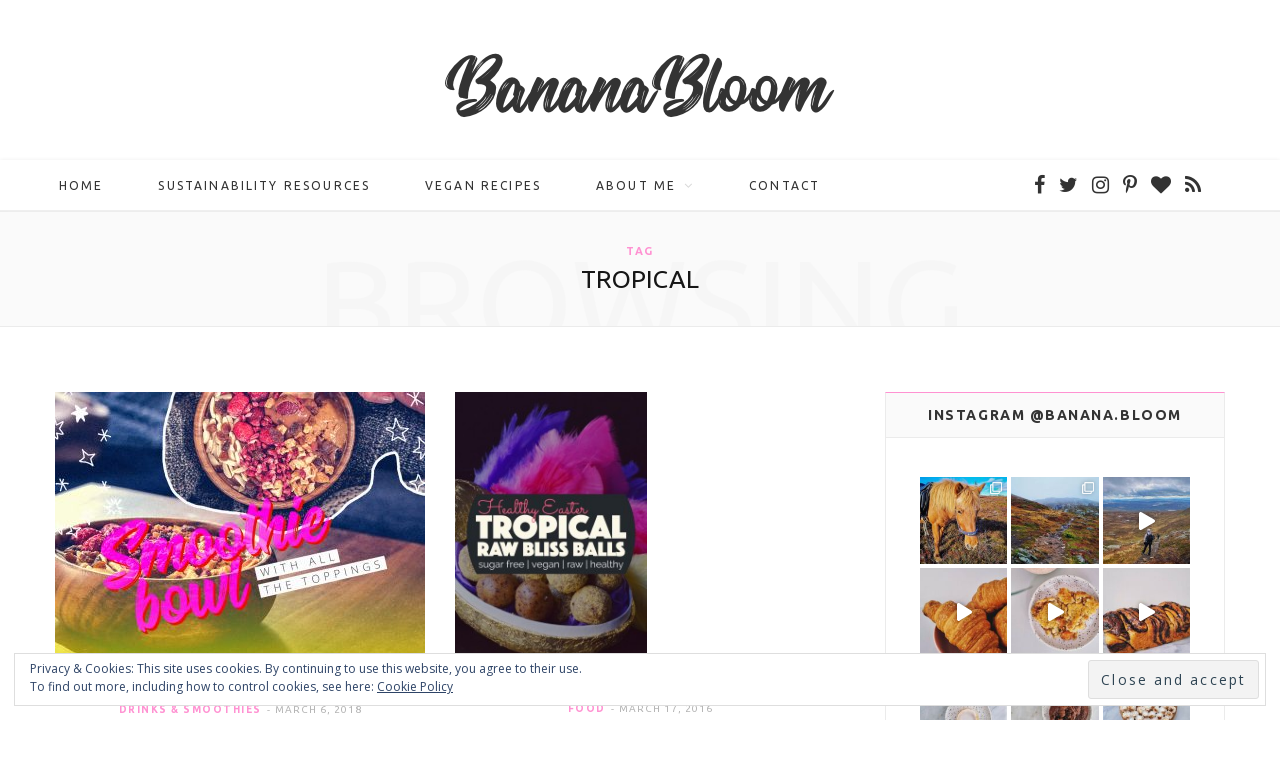

--- FILE ---
content_type: text/html; charset=UTF-8
request_url: https://bananabloom.com/tag/tropical/
body_size: 17364
content:
<!DOCTYPE html>
<html lang="en-US">

<head>

	<meta charset="UTF-8" />
	<meta http-equiv="x-ua-compatible" content="ie=edge" />
	<meta name="viewport" content="width=device-width, initial-scale=1" />
	<link rel="pingback" href="https://bananabloom.com/xmlrpc.php" />
	<link rel="profile" href="https://gmpg.org/xfn/11" />
	
	<meta name='robots' content='index, follow, max-image-preview:large, max-snippet:-1, max-video-preview:-1' />

	<!-- This site is optimized with the Yoast SEO plugin v19.7.1 - https://yoast.com/wordpress/plugins/seo/ -->
	<title>tropical Archives &bull; Banana Bloom</title>
	<link rel="canonical" href="https://bananabloom.com/tag/tropical/" />
	<meta property="og:locale" content="en_US" />
	<meta property="og:type" content="article" />
	<meta property="og:title" content="tropical Archives &bull; Banana Bloom" />
	<meta property="og:url" content="https://bananabloom.com/tag/tropical/" />
	<meta property="og:site_name" content="Banana Bloom" />
	<meta name="twitter:card" content="summary" />
	<meta name="twitter:site" content="@fashtastic" />
	<script type="application/ld+json" class="yoast-schema-graph">{"@context":"https://schema.org","@graph":[{"@type":"CollectionPage","@id":"https://bananabloom.com/tag/tropical/","url":"https://bananabloom.com/tag/tropical/","name":"tropical Archives &bull; Banana Bloom","isPartOf":{"@id":"https://bananabloom.com/#website"},"primaryImageOfPage":{"@id":"https://bananabloom.com/tag/tropical/#primaryimage"},"image":{"@id":"https://bananabloom.com/tag/tropical/#primaryimage"},"thumbnailUrl":"https://bananabloom.com/wp-content/uploads/2018/03/ChocolateSmoothieBowl_cover.jpg","breadcrumb":{"@id":"https://bananabloom.com/tag/tropical/#breadcrumb"},"inLanguage":"en-US"},{"@type":"ImageObject","inLanguage":"en-US","@id":"https://bananabloom.com/tag/tropical/#primaryimage","url":"https://bananabloom.com/wp-content/uploads/2018/03/ChocolateSmoothieBowl_cover.jpg","contentUrl":"https://bananabloom.com/wp-content/uploads/2018/03/ChocolateSmoothieBowl_cover.jpg","width":1540,"height":1800,"caption":"Smoothie Bowls – Here's how I make mine"},{"@type":"BreadcrumbList","@id":"https://bananabloom.com/tag/tropical/#breadcrumb","itemListElement":[{"@type":"ListItem","position":1,"name":"Home","item":"https://bananabloom.com/"},{"@type":"ListItem","position":2,"name":"tropical"}]},{"@type":"WebSite","@id":"https://bananabloom.com/#website","url":"https://bananabloom.com/","name":"Banana Bloom","description":"Shape your happy","potentialAction":[{"@type":"SearchAction","target":{"@type":"EntryPoint","urlTemplate":"https://bananabloom.com/?s={search_term_string}"},"query-input":"required name=search_term_string"}],"inLanguage":"en-US"}]}</script>
	<!-- / Yoast SEO plugin. -->


<link rel='dns-prefetch' href='//fonts.googleapis.com' />
<link rel='dns-prefetch' href='//s.w.org' />
<link rel='dns-prefetch' href='//v0.wordpress.com' />
<link rel="alternate" type="application/rss+xml" title="Banana Bloom &raquo; Feed" href="https://bananabloom.com/feed/" />
<link rel="alternate" type="application/rss+xml" title="Banana Bloom &raquo; Comments Feed" href="https://bananabloom.com/comments/feed/" />
<link rel="alternate" type="application/rss+xml" title="Banana Bloom &raquo; tropical Tag Feed" href="https://bananabloom.com/tag/tropical/feed/" />
		<!-- This site uses the Google Analytics by ExactMetrics plugin v7.10.0 - Using Analytics tracking - https://www.exactmetrics.com/ -->
							<script
				src="//www.googletagmanager.com/gtag/js?id=UA-68966720-1"  data-cfasync="false" data-wpfc-render="false" type="text/javascript" async></script>
			<script data-cfasync="false" data-wpfc-render="false" type="text/javascript">
				var em_version = '7.10.0';
				var em_track_user = true;
				var em_no_track_reason = '';
				
								var disableStrs = [
															'ga-disable-UA-68966720-1',
									];

				/* Function to detect opted out users */
				function __gtagTrackerIsOptedOut() {
					for (var index = 0; index < disableStrs.length; index++) {
						if (document.cookie.indexOf(disableStrs[index] + '=true') > -1) {
							return true;
						}
					}

					return false;
				}

				/* Disable tracking if the opt-out cookie exists. */
				if (__gtagTrackerIsOptedOut()) {
					for (var index = 0; index < disableStrs.length; index++) {
						window[disableStrs[index]] = true;
					}
				}

				/* Opt-out function */
				function __gtagTrackerOptout() {
					for (var index = 0; index < disableStrs.length; index++) {
						document.cookie = disableStrs[index] + '=true; expires=Thu, 31 Dec 2099 23:59:59 UTC; path=/';
						window[disableStrs[index]] = true;
					}
				}

				if ('undefined' === typeof gaOptout) {
					function gaOptout() {
						__gtagTrackerOptout();
					}
				}
								window.dataLayer = window.dataLayer || [];

				window.ExactMetricsDualTracker = {
					helpers: {},
					trackers: {},
				};
				if (em_track_user) {
					function __gtagDataLayer() {
						dataLayer.push(arguments);
					}

					function __gtagTracker(type, name, parameters) {
						if (!parameters) {
							parameters = {};
						}

						if (parameters.send_to) {
							__gtagDataLayer.apply(null, arguments);
							return;
						}

						if (type === 'event') {
							
														parameters.send_to = exactmetrics_frontend.ua;
							__gtagDataLayer(type, name, parameters);
													} else {
							__gtagDataLayer.apply(null, arguments);
						}
					}

					__gtagTracker('js', new Date());
					__gtagTracker('set', {
						'developer_id.dNDMyYj': true,
											});
															__gtagTracker('config', 'UA-68966720-1', {"forceSSL":"true"} );
										window.gtag = __gtagTracker;										(function () {
						/* https://developers.google.com/analytics/devguides/collection/analyticsjs/ */
						/* ga and __gaTracker compatibility shim. */
						var noopfn = function () {
							return null;
						};
						var newtracker = function () {
							return new Tracker();
						};
						var Tracker = function () {
							return null;
						};
						var p = Tracker.prototype;
						p.get = noopfn;
						p.set = noopfn;
						p.send = function () {
							var args = Array.prototype.slice.call(arguments);
							args.unshift('send');
							__gaTracker.apply(null, args);
						};
						var __gaTracker = function () {
							var len = arguments.length;
							if (len === 0) {
								return;
							}
							var f = arguments[len - 1];
							if (typeof f !== 'object' || f === null || typeof f.hitCallback !== 'function') {
								if ('send' === arguments[0]) {
									var hitConverted, hitObject = false, action;
									if ('event' === arguments[1]) {
										if ('undefined' !== typeof arguments[3]) {
											hitObject = {
												'eventAction': arguments[3],
												'eventCategory': arguments[2],
												'eventLabel': arguments[4],
												'value': arguments[5] ? arguments[5] : 1,
											}
										}
									}
									if ('pageview' === arguments[1]) {
										if ('undefined' !== typeof arguments[2]) {
											hitObject = {
												'eventAction': 'page_view',
												'page_path': arguments[2],
											}
										}
									}
									if (typeof arguments[2] === 'object') {
										hitObject = arguments[2];
									}
									if (typeof arguments[5] === 'object') {
										Object.assign(hitObject, arguments[5]);
									}
									if ('undefined' !== typeof arguments[1].hitType) {
										hitObject = arguments[1];
										if ('pageview' === hitObject.hitType) {
											hitObject.eventAction = 'page_view';
										}
									}
									if (hitObject) {
										action = 'timing' === arguments[1].hitType ? 'timing_complete' : hitObject.eventAction;
										hitConverted = mapArgs(hitObject);
										__gtagTracker('event', action, hitConverted);
									}
								}
								return;
							}

							function mapArgs(args) {
								var arg, hit = {};
								var gaMap = {
									'eventCategory': 'event_category',
									'eventAction': 'event_action',
									'eventLabel': 'event_label',
									'eventValue': 'event_value',
									'nonInteraction': 'non_interaction',
									'timingCategory': 'event_category',
									'timingVar': 'name',
									'timingValue': 'value',
									'timingLabel': 'event_label',
									'page': 'page_path',
									'location': 'page_location',
									'title': 'page_title',
								};
								for (arg in args) {
																		if (!(!args.hasOwnProperty(arg) || !gaMap.hasOwnProperty(arg))) {
										hit[gaMap[arg]] = args[arg];
									} else {
										hit[arg] = args[arg];
									}
								}
								return hit;
							}

							try {
								f.hitCallback();
							} catch (ex) {
							}
						};
						__gaTracker.create = newtracker;
						__gaTracker.getByName = newtracker;
						__gaTracker.getAll = function () {
							return [];
						};
						__gaTracker.remove = noopfn;
						__gaTracker.loaded = true;
						window['__gaTracker'] = __gaTracker;
					})();
									} else {
										console.log("");
					(function () {
						function __gtagTracker() {
							return null;
						}

						window['__gtagTracker'] = __gtagTracker;
						window['gtag'] = __gtagTracker;
					})();
									}
			</script>
				<!-- / Google Analytics by ExactMetrics -->
		<script type="text/javascript">
window._wpemojiSettings = {"baseUrl":"https:\/\/s.w.org\/images\/core\/emoji\/14.0.0\/72x72\/","ext":".png","svgUrl":"https:\/\/s.w.org\/images\/core\/emoji\/14.0.0\/svg\/","svgExt":".svg","source":{"concatemoji":"https:\/\/bananabloom.com\/wp-includes\/js\/wp-emoji-release.min.js?ver=6.0.11"}};
/*! This file is auto-generated */
!function(e,a,t){var n,r,o,i=a.createElement("canvas"),p=i.getContext&&i.getContext("2d");function s(e,t){var a=String.fromCharCode,e=(p.clearRect(0,0,i.width,i.height),p.fillText(a.apply(this,e),0,0),i.toDataURL());return p.clearRect(0,0,i.width,i.height),p.fillText(a.apply(this,t),0,0),e===i.toDataURL()}function c(e){var t=a.createElement("script");t.src=e,t.defer=t.type="text/javascript",a.getElementsByTagName("head")[0].appendChild(t)}for(o=Array("flag","emoji"),t.supports={everything:!0,everythingExceptFlag:!0},r=0;r<o.length;r++)t.supports[o[r]]=function(e){if(!p||!p.fillText)return!1;switch(p.textBaseline="top",p.font="600 32px Arial",e){case"flag":return s([127987,65039,8205,9895,65039],[127987,65039,8203,9895,65039])?!1:!s([55356,56826,55356,56819],[55356,56826,8203,55356,56819])&&!s([55356,57332,56128,56423,56128,56418,56128,56421,56128,56430,56128,56423,56128,56447],[55356,57332,8203,56128,56423,8203,56128,56418,8203,56128,56421,8203,56128,56430,8203,56128,56423,8203,56128,56447]);case"emoji":return!s([129777,127995,8205,129778,127999],[129777,127995,8203,129778,127999])}return!1}(o[r]),t.supports.everything=t.supports.everything&&t.supports[o[r]],"flag"!==o[r]&&(t.supports.everythingExceptFlag=t.supports.everythingExceptFlag&&t.supports[o[r]]);t.supports.everythingExceptFlag=t.supports.everythingExceptFlag&&!t.supports.flag,t.DOMReady=!1,t.readyCallback=function(){t.DOMReady=!0},t.supports.everything||(n=function(){t.readyCallback()},a.addEventListener?(a.addEventListener("DOMContentLoaded",n,!1),e.addEventListener("load",n,!1)):(e.attachEvent("onload",n),a.attachEvent("onreadystatechange",function(){"complete"===a.readyState&&t.readyCallback()})),(e=t.source||{}).concatemoji?c(e.concatemoji):e.wpemoji&&e.twemoji&&(c(e.twemoji),c(e.wpemoji)))}(window,document,window._wpemojiSettings);
</script>
<style type="text/css">
img.wp-smiley,
img.emoji {
	display: inline !important;
	border: none !important;
	box-shadow: none !important;
	height: 1em !important;
	width: 1em !important;
	margin: 0 0.07em !important;
	vertical-align: -0.1em !important;
	background: none !important;
	padding: 0 !important;
}
</style>
	<link rel='stylesheet' id='sbi_styles-css'  href='https://bananabloom.com/wp-content/plugins/instagram-feed/css/sbi-styles.min.css?ver=6.0.7' type='text/css' media='all' />
<link rel='stylesheet' id='wp-block-library-css'  href='https://bananabloom.com/wp-includes/css/dist/block-library/style.min.css?ver=6.0.11' type='text/css' media='all' />
<style id='wp-block-library-inline-css' type='text/css'>
.has-text-align-justify{text-align:justify;}
</style>
<link rel='stylesheet' id='mediaelement-css'  href='https://bananabloom.com/wp-includes/js/mediaelement/mediaelementplayer-legacy.min.css?ver=4.2.16' type='text/css' media='all' />
<link rel='stylesheet' id='wp-mediaelement-css'  href='https://bananabloom.com/wp-includes/js/mediaelement/wp-mediaelement.min.css?ver=6.0.11' type='text/css' media='all' />
<style id='global-styles-inline-css' type='text/css'>
body{--wp--preset--color--black: #000000;--wp--preset--color--cyan-bluish-gray: #abb8c3;--wp--preset--color--white: #ffffff;--wp--preset--color--pale-pink: #f78da7;--wp--preset--color--vivid-red: #cf2e2e;--wp--preset--color--luminous-vivid-orange: #ff6900;--wp--preset--color--luminous-vivid-amber: #fcb900;--wp--preset--color--light-green-cyan: #7bdcb5;--wp--preset--color--vivid-green-cyan: #00d084;--wp--preset--color--pale-cyan-blue: #8ed1fc;--wp--preset--color--vivid-cyan-blue: #0693e3;--wp--preset--color--vivid-purple: #9b51e0;--wp--preset--gradient--vivid-cyan-blue-to-vivid-purple: linear-gradient(135deg,rgba(6,147,227,1) 0%,rgb(155,81,224) 100%);--wp--preset--gradient--light-green-cyan-to-vivid-green-cyan: linear-gradient(135deg,rgb(122,220,180) 0%,rgb(0,208,130) 100%);--wp--preset--gradient--luminous-vivid-amber-to-luminous-vivid-orange: linear-gradient(135deg,rgba(252,185,0,1) 0%,rgba(255,105,0,1) 100%);--wp--preset--gradient--luminous-vivid-orange-to-vivid-red: linear-gradient(135deg,rgba(255,105,0,1) 0%,rgb(207,46,46) 100%);--wp--preset--gradient--very-light-gray-to-cyan-bluish-gray: linear-gradient(135deg,rgb(238,238,238) 0%,rgb(169,184,195) 100%);--wp--preset--gradient--cool-to-warm-spectrum: linear-gradient(135deg,rgb(74,234,220) 0%,rgb(151,120,209) 20%,rgb(207,42,186) 40%,rgb(238,44,130) 60%,rgb(251,105,98) 80%,rgb(254,248,76) 100%);--wp--preset--gradient--blush-light-purple: linear-gradient(135deg,rgb(255,206,236) 0%,rgb(152,150,240) 100%);--wp--preset--gradient--blush-bordeaux: linear-gradient(135deg,rgb(254,205,165) 0%,rgb(254,45,45) 50%,rgb(107,0,62) 100%);--wp--preset--gradient--luminous-dusk: linear-gradient(135deg,rgb(255,203,112) 0%,rgb(199,81,192) 50%,rgb(65,88,208) 100%);--wp--preset--gradient--pale-ocean: linear-gradient(135deg,rgb(255,245,203) 0%,rgb(182,227,212) 50%,rgb(51,167,181) 100%);--wp--preset--gradient--electric-grass: linear-gradient(135deg,rgb(202,248,128) 0%,rgb(113,206,126) 100%);--wp--preset--gradient--midnight: linear-gradient(135deg,rgb(2,3,129) 0%,rgb(40,116,252) 100%);--wp--preset--duotone--dark-grayscale: url('#wp-duotone-dark-grayscale');--wp--preset--duotone--grayscale: url('#wp-duotone-grayscale');--wp--preset--duotone--purple-yellow: url('#wp-duotone-purple-yellow');--wp--preset--duotone--blue-red: url('#wp-duotone-blue-red');--wp--preset--duotone--midnight: url('#wp-duotone-midnight');--wp--preset--duotone--magenta-yellow: url('#wp-duotone-magenta-yellow');--wp--preset--duotone--purple-green: url('#wp-duotone-purple-green');--wp--preset--duotone--blue-orange: url('#wp-duotone-blue-orange');--wp--preset--font-size--small: 13px;--wp--preset--font-size--medium: 20px;--wp--preset--font-size--large: 36px;--wp--preset--font-size--x-large: 42px;}.has-black-color{color: var(--wp--preset--color--black) !important;}.has-cyan-bluish-gray-color{color: var(--wp--preset--color--cyan-bluish-gray) !important;}.has-white-color{color: var(--wp--preset--color--white) !important;}.has-pale-pink-color{color: var(--wp--preset--color--pale-pink) !important;}.has-vivid-red-color{color: var(--wp--preset--color--vivid-red) !important;}.has-luminous-vivid-orange-color{color: var(--wp--preset--color--luminous-vivid-orange) !important;}.has-luminous-vivid-amber-color{color: var(--wp--preset--color--luminous-vivid-amber) !important;}.has-light-green-cyan-color{color: var(--wp--preset--color--light-green-cyan) !important;}.has-vivid-green-cyan-color{color: var(--wp--preset--color--vivid-green-cyan) !important;}.has-pale-cyan-blue-color{color: var(--wp--preset--color--pale-cyan-blue) !important;}.has-vivid-cyan-blue-color{color: var(--wp--preset--color--vivid-cyan-blue) !important;}.has-vivid-purple-color{color: var(--wp--preset--color--vivid-purple) !important;}.has-black-background-color{background-color: var(--wp--preset--color--black) !important;}.has-cyan-bluish-gray-background-color{background-color: var(--wp--preset--color--cyan-bluish-gray) !important;}.has-white-background-color{background-color: var(--wp--preset--color--white) !important;}.has-pale-pink-background-color{background-color: var(--wp--preset--color--pale-pink) !important;}.has-vivid-red-background-color{background-color: var(--wp--preset--color--vivid-red) !important;}.has-luminous-vivid-orange-background-color{background-color: var(--wp--preset--color--luminous-vivid-orange) !important;}.has-luminous-vivid-amber-background-color{background-color: var(--wp--preset--color--luminous-vivid-amber) !important;}.has-light-green-cyan-background-color{background-color: var(--wp--preset--color--light-green-cyan) !important;}.has-vivid-green-cyan-background-color{background-color: var(--wp--preset--color--vivid-green-cyan) !important;}.has-pale-cyan-blue-background-color{background-color: var(--wp--preset--color--pale-cyan-blue) !important;}.has-vivid-cyan-blue-background-color{background-color: var(--wp--preset--color--vivid-cyan-blue) !important;}.has-vivid-purple-background-color{background-color: var(--wp--preset--color--vivid-purple) !important;}.has-black-border-color{border-color: var(--wp--preset--color--black) !important;}.has-cyan-bluish-gray-border-color{border-color: var(--wp--preset--color--cyan-bluish-gray) !important;}.has-white-border-color{border-color: var(--wp--preset--color--white) !important;}.has-pale-pink-border-color{border-color: var(--wp--preset--color--pale-pink) !important;}.has-vivid-red-border-color{border-color: var(--wp--preset--color--vivid-red) !important;}.has-luminous-vivid-orange-border-color{border-color: var(--wp--preset--color--luminous-vivid-orange) !important;}.has-luminous-vivid-amber-border-color{border-color: var(--wp--preset--color--luminous-vivid-amber) !important;}.has-light-green-cyan-border-color{border-color: var(--wp--preset--color--light-green-cyan) !important;}.has-vivid-green-cyan-border-color{border-color: var(--wp--preset--color--vivid-green-cyan) !important;}.has-pale-cyan-blue-border-color{border-color: var(--wp--preset--color--pale-cyan-blue) !important;}.has-vivid-cyan-blue-border-color{border-color: var(--wp--preset--color--vivid-cyan-blue) !important;}.has-vivid-purple-border-color{border-color: var(--wp--preset--color--vivid-purple) !important;}.has-vivid-cyan-blue-to-vivid-purple-gradient-background{background: var(--wp--preset--gradient--vivid-cyan-blue-to-vivid-purple) !important;}.has-light-green-cyan-to-vivid-green-cyan-gradient-background{background: var(--wp--preset--gradient--light-green-cyan-to-vivid-green-cyan) !important;}.has-luminous-vivid-amber-to-luminous-vivid-orange-gradient-background{background: var(--wp--preset--gradient--luminous-vivid-amber-to-luminous-vivid-orange) !important;}.has-luminous-vivid-orange-to-vivid-red-gradient-background{background: var(--wp--preset--gradient--luminous-vivid-orange-to-vivid-red) !important;}.has-very-light-gray-to-cyan-bluish-gray-gradient-background{background: var(--wp--preset--gradient--very-light-gray-to-cyan-bluish-gray) !important;}.has-cool-to-warm-spectrum-gradient-background{background: var(--wp--preset--gradient--cool-to-warm-spectrum) !important;}.has-blush-light-purple-gradient-background{background: var(--wp--preset--gradient--blush-light-purple) !important;}.has-blush-bordeaux-gradient-background{background: var(--wp--preset--gradient--blush-bordeaux) !important;}.has-luminous-dusk-gradient-background{background: var(--wp--preset--gradient--luminous-dusk) !important;}.has-pale-ocean-gradient-background{background: var(--wp--preset--gradient--pale-ocean) !important;}.has-electric-grass-gradient-background{background: var(--wp--preset--gradient--electric-grass) !important;}.has-midnight-gradient-background{background: var(--wp--preset--gradient--midnight) !important;}.has-small-font-size{font-size: var(--wp--preset--font-size--small) !important;}.has-medium-font-size{font-size: var(--wp--preset--font-size--medium) !important;}.has-large-font-size{font-size: var(--wp--preset--font-size--large) !important;}.has-x-large-font-size{font-size: var(--wp--preset--font-size--x-large) !important;}
</style>
<link rel='stylesheet' id='cptch_stylesheet-css'  href='https://bananabloom.com/wp-content/plugins/captcha/css/front_end_style.css?ver=4.4.5' type='text/css' media='all' />
<link rel='stylesheet' id='dashicons-css'  href='https://bananabloom.com/wp-includes/css/dashicons.min.css?ver=6.0.11' type='text/css' media='all' />
<link rel='stylesheet' id='cptch_desktop_style-css'  href='https://bananabloom.com/wp-content/plugins/captcha/css/desktop_style.css?ver=4.4.5' type='text/css' media='all' />
<link rel='stylesheet' id='contact-form-7-css'  href='https://bananabloom.com/wp-content/plugins/contact-form-7/includes/css/styles.css?ver=5.6.3' type='text/css' media='all' />
<link rel='stylesheet' id='ppress-frontend-css'  href='https://bananabloom.com/wp-content/plugins/wp-user-avatar/assets/css/frontend.min.css?ver=4.1.4' type='text/css' media='all' />
<link rel='stylesheet' id='ppress-flatpickr-css'  href='https://bananabloom.com/wp-content/plugins/wp-user-avatar/assets/flatpickr/flatpickr.min.css?ver=4.1.4' type='text/css' media='all' />
<link rel='stylesheet' id='ppress-select2-css'  href='https://bananabloom.com/wp-content/plugins/wp-user-avatar/assets/select2/select2.min.css?ver=6.0.11' type='text/css' media='all' />
<link rel='stylesheet' id='cheerup-fonts-css'  href='https://fonts.googleapis.com/css?family=Playfair+Display%3A400%2C400i%2C700i%7CSource+Sans+Pro%3A400%2C400i%2C600%2C700%7CNoto+Sans%3A400%2C700%7CLora%3A400i&#038;subset=latin%2Clatin-ext%2Ccyrillic%2Ccyrillic-ext%2Cgreek%2Cgreek-ext%2Cvietnamese' type='text/css' media='all' />
<link rel='stylesheet' id='cheerup-core-css'  href='https://bananabloom.com/wp-content/themes/cheerup/style.css?ver=6.0.2' type='text/css' media='all' />
<link rel='stylesheet' id='magnific-popup-css'  href='https://bananabloom.com/wp-content/themes/cheerup/css/lightbox.css?ver=6.0.2' type='text/css' media='all' />
<link rel='stylesheet' id='cheerup-font-awesome-css'  href='https://bananabloom.com/wp-content/themes/cheerup/css/fontawesome/css/font-awesome.min.css?ver=6.0.2' type='text/css' media='all' />
<link rel='stylesheet' id='cheerup-skin-css'  href='https://bananabloom.com/wp-content/themes/cheerup/css/skin-miranda.css?ver=6.0.2' type='text/css' media='all' />
<style id='cheerup-skin-inline-css' type='text/css'>
::selection { background: rgba(255,146,210, 0.4); }

::-moz-selection { background: rgba(255,146,210, 0.4); }

:root { --main-color: #ff92d2; }

input[type="submit"],
button,
input[type="button"],
.button,
.cart-action .cart-link .counter,
.main-head.compact .posts-ticker .heading,
.single-cover .overlay .post-cat a,
.comments-list .bypostauthor .post-author,
.cat-label a:hover,
.cat-label.color a,
.post-thumb:hover .cat-label a,
.products-block .more-link:hover,
.beauty-slider .slick-dots .slick-active button,
.carousel-slider .category,
.grid-b-slider .category,
.page-links .current,
.page-links a:hover,
.page-links > span,
.widget-posts .posts.full .counter:before,
.wp-block-button .wp-block-button__link,
.woocommerce span.onsale,
.woocommerce a.button,
.woocommerce button.button,
.woocommerce input.button,
.woocommerce #respond input#submit,
.woocommerce a.button.alt,
.woocommerce a.button.alt:hover,
.woocommerce button.button.alt,
.woocommerce button.button.alt:hover,
.woocommerce input.button.alt,
.woocommerce input.button.alt:hover,
.woocommerce #respond input#submit.alt,
.woocommerce #respond input#submit.alt:hover,
.woocommerce a.button:hover,
.woocommerce button.button:hover,
.woocommerce input.button:hover,
.woocommerce #respond input#submit:hover,
.woocommerce nav.woocommerce-pagination ul li span.current,
.woocommerce nav.woocommerce-pagination ul li a:hover,
.woocommerce .widget_price_filter .price_slider_amount .button,
.woocommerce .widget_price_filter .ui-slider .ui-slider-handle { background: #ff92d2; }

blockquote:before,
.main-color,
.top-bar .social-icons a:hover,
.navigation .menu > li:hover > a,
.navigation .menu > .current-menu-item > a,
.navigation .menu > .current-menu-parent > a,
.navigation .menu > .current-menu-ancestor > a,
.navigation li:hover > a:after,
.navigation .current-menu-item > a:after,
.navigation .current-menu-parent > a:after,
.navigation .current-menu-ancestor > a:after,
.navigation .menu li li:hover > a,
.navigation .menu li li.current-menu-item > a,
.tag-share .post-tags a:hover,
.post-share-icons a:hover,
.post-share-icons .likes-count,
.author-box .author > span,
.comments-area .section-head .number,
.comments-list .comment-reply-link,
.comment-form input[type=checkbox],
.main-footer.dark .social-link:hover,
.lower-footer .social-icons .fa,
.archive-head .sub-title,
.social-share a:hover,
.social-icons a:hover,
.post-meta .post-cat > a,
.post-meta-c .post-author > a,
.large-post-b .post-footer .author a,
.trendy-slider .post-cat a,
.main-pagination .next a:hover,
.main-pagination .previous a:hover,
.main-pagination.number .current,
.post-content a,
.textwidget a,
.widget-about .more,
.widget-about .social-icons .social-btn:hover,
.widget-social .social-link:hover,
.wp-block-pullquote blockquote:before,
.egcf-modal .checkbox,
.woocommerce .star-rating:before,
.woocommerce .star-rating span:before,
.woocommerce .amount,
.woocommerce .order-select .drop a:hover,
.woocommerce .order-select .drop li.active,
.woocommerce-page .order-select .drop a:hover,
.woocommerce-page .order-select .drop li.active,
.woocommerce .widget_price_filter .price_label .from,
.woocommerce .widget_price_filter .price_label .to,
.woocommerce div.product div.summary p.price,
.woocommerce div.product div.summary span.price,
.woocommerce #content div.product div.summary p.price,
.woocommerce #content div.product div.summary span.price,
.egcf-modal .checkbox { color: #ff92d2; }

.products-block .more-link:hover,
.beauty-slider .slick-dots .slick-active button,
.page-links .current,
.page-links a:hover,
.page-links > span,
.woocommerce nav.woocommerce-pagination ul li span.current,
.woocommerce nav.woocommerce-pagination ul li a:hover { border-color: #ff92d2; }

.post-title-alt:after,
.block-head-b .title { border-bottom: 1px solid #ff92d2; }

.widget_categories a:before,
.widget_product_categories a:before,
.widget_archive a:before { border: 1px solid #ff92d2; }

.skin-miranda .sidebar .widget-title,
.skin-beauty .sidebar .widget-title { border-top-color: #ff92d2; }

.skin-rovella .navigation.dark .menu li:hover > a,
.skin-rovella .navigation.dark .menu li li:hover > a,
.skin-rovella .navigation.dark .menu li:hover > a:after,
.skin-rovella .main-footer.stylish .copyright a { color: #ff92d2; }

.skin-travel .navigation.dark .menu li:hover > a,
.skin-travel .navigation.dark .menu li li:hover > a,
.skin-travel .navigation.dark .menu li:hover > a:after,
.skin-travel .posts-carousel .block-heading .title,
.skin-travel .post-content .read-more a,
.skin-travel .sidebar .widget-title,
.skin-travel .grid-post-b .read-more-btn { color: #ff92d2; }

.skin-travel .sidebar .widget-title:after,
.skin-travel .post-content .read-more a:before,
.skin-travel .grid-post-b .read-more-btn { border-color: #ff92d2; }

.skin-travel .grid-post-b .read-more-btn:hover,
.skin-travel .posts-carousel .block-heading:after { background-color: #ff92d2; }

body { color: #333333; }

.main-head:not(.simple):not(.compact):not(.logo-left) .title { padding-top: 50px !important; }

.main-head:not(.simple):not(.compact):not(.logo-left) .title { padding-bottom: 40px !important; }

.navigation .menu > li:hover > a, 
.navigation .menu > .current-menu-item > a, 
.navigation .menu > .current-menu-parent > a, 
.navigation .menu > .current-menu-ancestor > a { color: #ff92d2 !important; }

.navigation .menu li li:hover > a, .navigation .menu li li.current-menu-item > a { color: #d84a60 !important; }


body,
input,
textarea,
select,
blockquote,
.archive-head .description,
.text,
.post-meta .text-in,
.post-content,
.textwidget,
.widget_categories a,
.widget_product_categories a,
.widget_archive a,
.woocommerce .woocommerce-message,
.woocommerce .woocommerce-error,
.woocommerce .woocommerce-info,
.woocommerce form .form-row,
.woocommerce .woocommerce-noreviews,
.woocommerce #reviews #comments ol.commentlist .description,
.woocommerce-cart .cart-empty,
.woocommerce-cart .cart-collaterals .cart_totals table { font-family: "Open Sans", Arial, sans-serif; }

h1,
h2,
h3,
h4,
h5,
h6,
input[type="submit"],
button,
input[type="button"],
.button,
blockquote cite,
blockquote .wp-block-pullquote__citation,
.top-bar-content,
.search-action .search-field,
.main-head .title,
.navigation,
.tag-share,
.post-share-b .service,
.post-share-float .share-text,
.author-box,
.comments-list .comment-content,
.post-nav .label,
.main-footer.dark .back-to-top,
.lower-footer .social-icons,
.main-footer .social-strip .social-link,
.main-footer.bold .links .menu-item,
.main-footer.bold .copyright,
.archive-head,
.cat-label a,
.section-head,
.post-title-alt,
.post-title,
.block-heading,
.block-head-b,
.block-head-c,
.small-post .post-title,
.likes-count .number,
.post-meta,
.grid-post-b .read-more-btn,
.list-post-b .read-more-btn,
.post-footer .read-more,
.post-footer .social-share,
.post-footer .social-icons,
.large-post-b .post-footer .author a,
.products-block .more-link,
.main-slider,
.slider-overlay .heading,
.large-slider,
.large-slider .heading,
.grid-slider .category,
.grid-slider .heading,
.carousel-slider .category,
.carousel-slider .heading,
.grid-b-slider .heading,
.bold-slider,
.bold-slider .heading,
.main-pagination,
.main-pagination .load-button,
.page-links,
.post-content .read-more,
.widget-about .more,
.widget-posts .post-title,
.widget-posts .posts.full .counter:before,
.widget-cta .label,
.social-follow .service-link,
.widget-twitter .meta .date,
.widget-twitter .follow,
.widget_categories,
.widget_product_categories,
.widget_archive,
.wp-block-button .wp-block-button__link,
.mobile-menu,
.woocommerce .main .button,
.woocommerce .quantity .qty,
.woocommerce nav.woocommerce-pagination,
.woocommerce-cart .post-content,
.woocommerce .woocommerce-ordering,
.woocommerce-page .woocommerce-ordering,
.woocommerce ul.products,
.woocommerce.widget,
.woocommerce div.product,
.woocommerce #content div.product,
.woocommerce-cart .cart-collaterals .cart_totals .button,
.woocommerce .checkout .shop_table thead th,
.woocommerce .checkout .shop_table .amount,
.woocommerce-checkout #payment #place_order,
.top-bar .posts-ticker,
.post-content h1,
.post-content h2,
.post-content h3,
.post-content h4,
.post-content h5,
.post-content h6,

.related-posts.grid-2 .post-title,
.related-posts .post-title,
.block-heading .title,
.single-cover .featured .post-title,
.single-creative .featured .post-title,
.single-magazine .post-top .post-title,
.author-box .author > a,
.section-head .title,
.comments-list .comment-author,
.sidebar .widget-title,
.upper-footer .widget .widget-title
 { font-family: "Ubuntu", Arial, sans-serif; }
.navigation .menu > li > a, .navigation.inline .menu > li > a { font-family: "Ubuntu", Arial, sans-serif; font-size: 12px; }
.navigation .menu > li li a, .navigation.inline .menu > li li a { font-family: "Poppins", Arial, sans-serif; font-size: 12px; }
.post-title-alt { font-weight: 700; }
.post-content { font-size: 16px; }
.main-footer .bg-wrap:before { opacity: 0.2; }

.sidebar .widget { margin-bottom: 10px; }

.sidebar .widget:not(.widget_mc4wp_form_widget):not(.widget-subscribe) .widget-title { background-color: #fafafa; }

.sidebar .widget:not(.widget_mc4wp_form_widget):not(.widget-subscribe) .widget-title { color: #333333; }

.post-content, .entry-content { color: #333333; }

.navigation .menu > li > a, .navigation.dark .menu > li > a { color: #333333; }

.navigation .menu > li li a { color: #333333 !important; }

.main-head .social-icons a { color: #333333 !important; }

.grid-post .post-title-alt { font-weight: 500; }
.sidebar .widget-title { font-size: 14px; }
.entry-content { font-size: 17px; }


</style>
<link rel='stylesheet' id='cheerup-gfonts-custom-css'  href='https://fonts.googleapis.com/css?family=Open+Sans%3A400%7COpen+Sans%3A600%7COpen+Sans%3A700%7CUbuntu%3A400%7CUbuntu%3A600%7CUbuntu%3A700%7CUbuntu%3A%7CPoppins%3A&#038;subset=latin%2Clatin-ext%2Ccyrillic%2Ccyrillic-ext%2Cgreek%2Cgreek-ext%2Cvietnamese' type='text/css' media='all' />
<link rel='stylesheet' id='jetpack_css-css'  href='https://bananabloom.com/wp-content/plugins/jetpack/css/jetpack.css?ver=11.3.4' type='text/css' media='all' />
<script type='text/javascript' src='https://bananabloom.com/wp-content/plugins/google-analytics-dashboard-for-wp/assets/js/frontend-gtag.min.js?ver=7.10.0' id='exactmetrics-frontend-script-js'></script>
<script data-cfasync="false" data-wpfc-render="false" type="text/javascript" id='exactmetrics-frontend-script-js-extra'>/* <![CDATA[ */
var exactmetrics_frontend = {"js_events_tracking":"true","download_extensions":"zip,mp3,mpeg,pdf,docx,pptx,xlsx,rar","inbound_paths":"[{\"path\":\"\\\/go\\\/\",\"label\":\"affiliate\"},{\"path\":\"\\\/recommend\\\/\",\"label\":\"affiliate\"}]","home_url":"https:\/\/bananabloom.com","hash_tracking":"false","ua":"UA-68966720-1","v4_id":""};/* ]]> */
</script>
<script type='text/javascript' src='https://bananabloom.com/wp-content/plugins/wp-retina-2x/app/picturefill.min.js?ver=1660895888' id='wr2x-picturefill-js-js'></script>
<script type='text/javascript' id='jquery-core-js-extra'>
/* <![CDATA[ */
var Sphere_Plugin = {"ajaxurl":"https:\/\/bananabloom.com\/wp-admin\/admin-ajax.php"};
/* ]]> */
</script>
<script type='text/javascript' src='https://bananabloom.com/wp-includes/js/jquery/jquery.min.js?ver=3.6.0' id='jquery-core-js'></script>
<script type='text/javascript' src='https://bananabloom.com/wp-includes/js/jquery/jquery-migrate.min.js?ver=3.3.2' id='jquery-migrate-js'></script>
<script type='text/javascript' src='https://bananabloom.com/wp-content/plugins/wp-user-avatar/assets/flatpickr/flatpickr.min.js?ver=6.0.11' id='ppress-flatpickr-js'></script>
<script type='text/javascript' src='https://bananabloom.com/wp-content/plugins/wp-user-avatar/assets/select2/select2.min.js?ver=6.0.11' id='ppress-select2-js'></script>
<link rel="https://api.w.org/" href="https://bananabloom.com/wp-json/" /><link rel="alternate" type="application/json" href="https://bananabloom.com/wp-json/wp/v2/tags/1415" /><link rel="EditURI" type="application/rsd+xml" title="RSD" href="https://bananabloom.com/xmlrpc.php?rsd" />
<link rel="wlwmanifest" type="application/wlwmanifest+xml" href="https://bananabloom.com/wp-includes/wlwmanifest.xml" /> 
<meta name="generator" content="WordPress 6.0.11" />
<style>img#wpstats{display:none}</style>
	<link rel="icon" href="https://bananabloom.com/wp-content/uploads/2018/02/cropped-BananaBloom_favicon2-32x32.png" sizes="32x32" />
<link rel="icon" href="https://bananabloom.com/wp-content/uploads/2018/02/cropped-BananaBloom_favicon2-192x192.png" sizes="192x192" />
<link rel="apple-touch-icon" href="https://bananabloom.com/wp-content/uploads/2018/02/cropped-BananaBloom_favicon2-180x180.png" />
<meta name="msapplication-TileImage" content="https://bananabloom.com/wp-content/uploads/2018/02/cropped-BananaBloom_favicon2-270x270.png" />
<style type="text/css" id="wp-custom-css">.main-head.top-below .social-icons a {
	font-size: 20px;
}

.overlay-post .post-title a{
	font-weight: bold;
	text-transform:uppercase;
}

.post-content h2 {
	font-weight: bold;
	text-transform: uppercase;
}

.post-content h3 {
	font-weight: bold;
	text-transform: uppercase;
}

.post-title-alt{
	text-transform:uppercase;
}

.widget_eu_cookie_law_widget.widget{
	list-style-type:none;
}

.post-footer .read-more {
	font-weight: 500;
	letter-spacing: 0.2em;
}</style>
</head>

<body data-rsssl=1 class="archive tag tag-tropical tag-1415 right-sidebar  skin-miranda">


<div class="main-wrap">

	
		
		
<header id="main-head" class="main-head search-alt head-nav-below alt top-below">
	<div class="inner">	
		<div class="wrap logo-wrap cf">
		
					<div class="title">
			
			<a href="https://bananabloom.com/" title="Banana Bloom" rel="home">
			
							
									
		<img class="mobile-logo" src="https://bananabloom.com/wp-content/uploads/2018/02/BananaBloom_logo.png" width="351" height="58" 
			alt="Banana Bloom" />

						
				<img src="https://www.bananabloom.com/wp-content/uploads/2018/02/BananaBloom_logo_small.png" class="logo-image" alt="Banana Bloom" srcset="https://www.bananabloom.com/wp-content/uploads/2018/02/BananaBloom_logo_small.png ,https://www.bananabloom.com/wp-content/uploads/2018/02/BananaBloom_logo.png 2x" />

						
			</a>
		
		</div>			
		</div>
	</div>
		
	
	<div class="top-bar cf">
	
		<div class="top-bar-content" data-sticky-bar="1">
			<div class="wrap cf">
			
			<span class="mobile-nav"><i class="fa fa-bars"></i></span>
			
			
	
		<ul class="social-icons cf">
		
					
			<li><a href="http://facebook.com/BananaBloomCom" class="fa fa-facebook" target="_blank"><span class="visuallyhidden">Facebook</span></a></li>
									
					
			<li><a href="http://twitter.com/fashtastic" class="fa fa-twitter" target="_blank"><span class="visuallyhidden">Twitter</span></a></li>
									
					
			<li><a href="http://instagram.com/Banana.Bloom" class="fa fa-instagram" target="_blank"><span class="visuallyhidden">Instagram</span></a></li>
									
					
			<li><a href="http://pinterest.com/BananaBloomcom" class="fa fa-pinterest-p" target="_blank"><span class="visuallyhidden">Pinterest</span></a></li>
									
					
			<li><a href="https://www.bloglovin.com/people/bananabloom-12378483" class="fa fa-heart" target="_blank"><span class="visuallyhidden">BlogLovin</span></a></li>
									
					
			<li><a href="https://bananabloom.com/feed" class="fa fa-rss" target="_blank"><span class="visuallyhidden">RSS</span></a></li>
									
					
		</ul>
	
				
							
										
				<nav class="navigation">					
					<div class="menu-header-menu2-container"><ul id="menu-header-menu2" class="menu"><li id="menu-item-3565" class="menu-item menu-item-type-custom menu-item-object-custom menu-item-3565"><a href="http://BananaBloom.com">Home</a></li>
<li id="menu-item-3561" class="menu-item menu-item-type-post_type menu-item-object-page menu-item-3561"><a href="https://bananabloom.com/resources/">Sustainability Resources</a></li>
<li id="menu-item-3569" class="menu-item menu-item-type-post_type menu-item-object-page menu-item-3569"><a href="https://bananabloom.com/recipes/">Vegan Recipes</a></li>
<li id="menu-item-3564" class="menu-item menu-item-type-post_type menu-item-object-page menu-item-has-children menu-item-3564"><a href="https://bananabloom.com/about/">About me</a>
<ul class="sub-menu">
	<li id="menu-item-4624" class="menu-item menu-item-type-post_type menu-item-object-page menu-item-4624"><a href="https://bananabloom.com/about/">About me</a></li>
	<li id="menu-item-3583" class="menu-item menu-item-type-post_type menu-item-object-post menu-item-3583"><a href="https://bananabloom.com/lifestyle/why-things-arent-always-as-they-seem-my-eating-disorder-story/">My Eating Disorder Story</a></li>
</ul>
</li>
<li id="menu-item-3563" class="menu-item menu-item-type-post_type menu-item-object-page menu-item-3563"><a href="https://bananabloom.com/contact/">Contact</a></li>
</ul></div>				</nav>
				
								
							
			
				<div class="actions">
					
										
										
					
									
				</div>
				
			</div>			
		</div>
		
	</div>
			
</header> <!-- .main-head -->	
		
	
	<div class="archive-head">
	
		
			
			
		<span class="sub-title">Tag</span>
		<h2 class="title">tropical</h2>
		
		<i class="background">Browsing</i>
		
			
	</div>

	
	<div class="main wrap">
		<div class="ts-row cf">
			<div class="col-8 main-content cf">
		
			
	<div class="posts-dynamic posts-container ts-row grid count-0 has-grid-2">
			
					
						
							
								
				<div class="posts-wrap">				
						
						
								
					<div class="col-6">	
						
<article id="post-4194" class="grid-post post-4194 post type-post status-publish format-standard has-post-thumbnail category-drinksnsmoothies category-rawfood tag-bowls tag-fruit tag-fruit-bowl tag-healthy tag-ice-cream tag-nice-cream tag-raw-food tag-smoothie tag-smoothie-bowl tag-tropical tag-vegan tag-vegetarian has-excerpt grid-cols-2">
	
	<div class="post-header cf">
			
		<div class="post-thumb">
			<a href="https://bananabloom.com/foodrecipes/drinksnsmoothies/smoothie-bowl-how-i-make-mine/" class="image-link">
			
				<img width="370" height="285" src="https://bananabloom.com/wp-content/uploads/2018/03/ChocolateSmoothieBowl_cover-370x285.jpg" class="attachment-cheerup-grid size-cheerup-grid wp-post-image" alt="Smoothie Bowls – Here&#039;s how I make mine" title="Smoothie Bowl – How I Make Mine" srcset="https://bananabloom.com/wp-content/uploads/2018/03/ChocolateSmoothieBowl_cover-370x285.jpg 370w, https://bananabloom.com/wp-content/uploads/2018/03/ChocolateSmoothieBowl_cover-260x200.jpg 260w, https://bananabloom.com/wp-content/uploads/2018/03/ChocolateSmoothieBowl_cover-87x67.jpg 87w, https://bananabloom.com/wp-content/uploads/2018/03/ChocolateSmoothieBowl_cover-370x285@2x.jpg 740w, https://bananabloom.com/wp-content/uploads/2018/03/ChocolateSmoothieBowl_cover-260x200@2x.jpg 520w, https://bananabloom.com/wp-content/uploads/2018/03/ChocolateSmoothieBowl_cover-87x67@2x.jpg 174w" sizes="(max-width: 370px) 100vw, 370px" />					
				
			</a>
			
					</div>
		
		<div class="meta-title">
		
				<div class="post-meta post-meta-a">
		
				
			<span class="post-cat">	
									
		<a href="https://bananabloom.com/category/foodrecipes/drinksnsmoothies/" class="category">Drinks &amp; Smoothies</a>

					</span>
			
			<span class="meta-sep"></span>
			
					
					<a href="https://bananabloom.com/foodrecipes/drinksnsmoothies/smoothie-bowl-how-i-make-mine/" class="date-link"><time class="post-date" datetime="2018-03-06T10:40:19+01:00">March 6, 2018</time></a>
				
					
			
			<h2 class="post-title-alt">
							
				<a href="https://bananabloom.com/foodrecipes/drinksnsmoothies/smoothie-bowl-how-i-make-mine/">Smoothie Bowl – How I Make Mine</a>
					
							</h2>
			
		
	</div>		
		</div>
		
	</div><!-- .post-header -->

		<div class="post-content post-excerpt cf">
		<p>Even in the middle of the frozen winter in Sweden, I occasionally get cravings for cold smoothie bowls. Here&#8217;s how&hellip;</p>
			
	</div><!-- .post-content -->
		
		<div class="post-footer">
		
		
	
	
	<ul class="social-share">
		
					<li>		
		<a href="#" class="likes-count fa fa-heart-o" data-id="4194" title=""><span class="number">0</span></a>
		
		</li>
				
		<li>
			<a href="http://www.facebook.com/sharer.php?u=https%3A%2F%2Fbananabloom.com%2Ffoodrecipes%2Fdrinksnsmoothies%2Fsmoothie-bowl-how-i-make-mine%2F" class="fa fa-facebook" target="_blank" title="Share on Facebook"></a>
		</li>
		
		<li>
			<a href="http://twitter.com/home?status=https%3A%2F%2Fbananabloom.com%2Ffoodrecipes%2Fdrinksnsmoothies%2Fsmoothie-bowl-how-i-make-mine%2F" class="fa fa-twitter" target="_blank" title="Share on Twitter"></a>
		</li>
		
		<li>
			<a href="http://plus.google.com/share?url=https%3A%2F%2Fbananabloom.com%2Ffoodrecipes%2Fdrinksnsmoothies%2Fsmoothie-bowl-how-i-make-mine%2F" class="fa fa-google-plus" target="_blank" title="Share on Google+"></a>
		</li>
		
		<li>
			<a href="http://pinterest.com/pin/create/button/?url=https%3A%2F%2Fbananabloom.com%2Ffoodrecipes%2Fdrinksnsmoothies%2Fsmoothie-bowl-how-i-make-mine%2F&amp;media=https%3A%2F%2Fbananabloom.com%2Fwp-content%2Fuploads%2F2018%2F03%2FChocolateSmoothieBowl_cover.jpg" class="fa fa-pinterest-p" target="_blank" title="Share on Pinterest"></a>
		</li>

		
	</ul>

		
	</div>
		
		
</article>
					</div>
					
									
						
					
						
						
								
					<div class="col-6">	
						
<article id="post-2973" class="grid-post post-2973 post type-post status-publish format-standard has-post-thumbnail category-foodrecipes tag-baking tag-bliss-balls tag-candy-2 tag-caramel tag-chewy tag-clean-eating tag-clean-food tag-dates tag-easter tag-exercise tag-health tag-health-food tag-healthy tag-nutrients tag-nuts tag-passion-fruit tag-pineapple tag-raw-baking tag-raw-balls tag-raw-food tag-sweets tag-tropical tag-vad-veganer-ater tag-vegan tag-what-vegans-eat tag-workout has-excerpt grid-cols-2">
	
	<div class="post-header cf">
			
		<div class="post-thumb">
			<a href="https://bananabloom.com/foodrecipes/healthy-easter-tropical-raw-bliss-balls/" class="image-link">
			
				<img width="192" height="285" src="https://bananabloom.com/wp-content/uploads/2016/03/HealthyEasterTropicalRawBlissBalls_cover.jpg" class="attachment-cheerup-grid size-cheerup-grid wp-post-image" alt="Healthy Easter - Tropical Raw Bliss Balls | http://BananaBloom.com #blissballs #vegan" loading="lazy" title="Healthy Easter &#8211; Tropical Raw Bliss Balls" srcset="https://bananabloom.com/wp-content/uploads/2016/03/HealthyEasterTropicalRawBlissBalls_cover.jpg 1080w, https://bananabloom.com/wp-content/uploads/2016/03/HealthyEasterTropicalRawBlissBalls_cover-203x300.jpg 203w, https://bananabloom.com/wp-content/uploads/2016/03/HealthyEasterTropicalRawBlissBalls_cover-691x1024.jpg 691w" sizes="(max-width: 192px) 100vw, 192px" />					
				
			</a>
			
					</div>
		
		<div class="meta-title">
		
				<div class="post-meta post-meta-a">
		
				
			<span class="post-cat">	
									
		<a href="https://bananabloom.com/category/foodrecipes/" class="category">Food</a>

					</span>
			
			<span class="meta-sep"></span>
			
					
					<a href="https://bananabloom.com/foodrecipes/healthy-easter-tropical-raw-bliss-balls/" class="date-link"><time class="post-date" datetime="2016-03-17T17:45:00+01:00">March 17, 2016</time></a>
				
					
			
			<h2 class="post-title-alt">
							
				<a href="https://bananabloom.com/foodrecipes/healthy-easter-tropical-raw-bliss-balls/">Healthy Easter &#8211; Tropical Raw Bliss Balls</a>
					
							</h2>
			
		
	</div>		
		</div>
		
	</div><!-- .post-header -->

		<div class="post-content post-excerpt cf">
		<p>Staying away from the refined sugar at Easter can prove difficult. But if you’ve decided you want to have a&hellip;</p>
			
	</div><!-- .post-content -->
		
		<div class="post-footer">
		
		
	
	
	<ul class="social-share">
		
					<li>		
		<a href="#" class="likes-count fa fa-heart-o" data-id="2973" title=""><span class="number">0</span></a>
		
		</li>
				
		<li>
			<a href="http://www.facebook.com/sharer.php?u=https%3A%2F%2Fbananabloom.com%2Ffoodrecipes%2Fhealthy-easter-tropical-raw-bliss-balls%2F" class="fa fa-facebook" target="_blank" title="Share on Facebook"></a>
		</li>
		
		<li>
			<a href="http://twitter.com/home?status=https%3A%2F%2Fbananabloom.com%2Ffoodrecipes%2Fhealthy-easter-tropical-raw-bliss-balls%2F" class="fa fa-twitter" target="_blank" title="Share on Twitter"></a>
		</li>
		
		<li>
			<a href="http://plus.google.com/share?url=https%3A%2F%2Fbananabloom.com%2Ffoodrecipes%2Fhealthy-easter-tropical-raw-bliss-balls%2F" class="fa fa-google-plus" target="_blank" title="Share on Google+"></a>
		</li>
		
		<li>
			<a href="http://pinterest.com/pin/create/button/?url=https%3A%2F%2Fbananabloom.com%2Ffoodrecipes%2Fhealthy-easter-tropical-raw-bliss-balls%2F&amp;media=https%3A%2F%2Fbananabloom.com%2Fwp-content%2Fuploads%2F2016%2F03%2FHealthyEasterTropicalRawBlissBalls_cover.jpg" class="fa fa-pinterest-p" target="_blank" title="Share on Pinterest"></a>
		</li>

		
	</ul>

		
	</div>
		
		
</article>
					</div>
					
									
						
				
		</div>
	</div>
	
	
	

	<nav class="main-pagination">
		<div class="previous"></div>
		<div class="next"></div>
	</nav>
	

	
			</div> <!-- .main-content -->
			
				<aside class="col-4 sidebar">
		
		<div class="inner">
		
					<ul>
				<li id="text-10" class="widget widget_text"><h5 class="widget-title"><span>Instagram @banana.bloom</span></h5>			<div class="textwidget">
<div id="sb_instagram"  class="sbi sbi_mob_col_1 sbi_tab_col_2 sbi_col_3 sbi_width_resp" style="padding-bottom: 4px;width: 100%;" data-feedid="sbi_17841400010690920#9"  data-res="auto" data-cols="3" data-colsmobile="1" data-colstablet="2" data-num="9" data-nummobile="" data-shortcode-atts="{}"  data-postid="" data-locatornonce="e458be4cf3" data-sbi-flags="favorLocal">
	
    <div id="sbi_images"  style="padding: 2px;">
		<div class="sbi_item sbi_type_carousel sbi_new sbi_transition" id="sbi_18036321514388603" data-date="1664875037">
    <div class="sbi_photo_wrap">
        <a class="sbi_photo" href="https://www.instagram.com/p/CjSVXUIDarp/" target="_blank" rel="noopener nofollow" data-full-res="https://scontent-cph2-1.cdninstagram.com/v/t51.29350-15/310438300_788997079006856_2647151282314461839_n.webp?stp=dst-jpg&#038;_nc_cat=105&#038;ccb=1-7&#038;_nc_sid=8ae9d6&#038;_nc_ohc=lVrza88dkLAAX-gytYG&#038;_nc_ht=scontent-cph2-1.cdninstagram.com&#038;edm=ANo9K5cEAAAA&#038;oh=00_AfBa8lXxgf6nWmZJXAUnGm0oH9hfoBWLhF1QRuBy3a75yA&#038;oe=639E3206" data-img-src-set="{&quot;d&quot;:&quot;https:\/\/scontent-cph2-1.cdninstagram.com\/v\/t51.29350-15\/310438300_788997079006856_2647151282314461839_n.webp?stp=dst-jpg&amp;_nc_cat=105&amp;ccb=1-7&amp;_nc_sid=8ae9d6&amp;_nc_ohc=lVrza88dkLAAX-gytYG&amp;_nc_ht=scontent-cph2-1.cdninstagram.com&amp;edm=ANo9K5cEAAAA&amp;oh=00_AfBa8lXxgf6nWmZJXAUnGm0oH9hfoBWLhF1QRuBy3a75yA&amp;oe=639E3206&quot;,&quot;150&quot;:&quot;https:\/\/scontent-cph2-1.cdninstagram.com\/v\/t51.29350-15\/310438300_788997079006856_2647151282314461839_n.webp?stp=dst-jpg&amp;_nc_cat=105&amp;ccb=1-7&amp;_nc_sid=8ae9d6&amp;_nc_ohc=lVrza88dkLAAX-gytYG&amp;_nc_ht=scontent-cph2-1.cdninstagram.com&amp;edm=ANo9K5cEAAAA&amp;oh=00_AfBa8lXxgf6nWmZJXAUnGm0oH9hfoBWLhF1QRuBy3a75yA&amp;oe=639E3206&quot;,&quot;320&quot;:&quot;https:\/\/scontent-cph2-1.cdninstagram.com\/v\/t51.29350-15\/310438300_788997079006856_2647151282314461839_n.webp?stp=dst-jpg&amp;_nc_cat=105&amp;ccb=1-7&amp;_nc_sid=8ae9d6&amp;_nc_ohc=lVrza88dkLAAX-gytYG&amp;_nc_ht=scontent-cph2-1.cdninstagram.com&amp;edm=ANo9K5cEAAAA&amp;oh=00_AfBa8lXxgf6nWmZJXAUnGm0oH9hfoBWLhF1QRuBy3a75yA&amp;oe=639E3206&quot;,&quot;640&quot;:&quot;https:\/\/scontent-cph2-1.cdninstagram.com\/v\/t51.29350-15\/310438300_788997079006856_2647151282314461839_n.webp?stp=dst-jpg&amp;_nc_cat=105&amp;ccb=1-7&amp;_nc_sid=8ae9d6&amp;_nc_ohc=lVrza88dkLAAX-gytYG&amp;_nc_ht=scontent-cph2-1.cdninstagram.com&amp;edm=ANo9K5cEAAAA&amp;oh=00_AfBa8lXxgf6nWmZJXAUnGm0oH9hfoBWLhF1QRuBy3a75yA&amp;oe=639E3206&quot;}">
            <span class="sbi-screenreader">More magic. ✨️

#outdoor #icelandhorses #icela</span>
            <svg class="svg-inline--fa fa-clone fa-w-16 sbi_lightbox_carousel_icon" aria-hidden="true" aria-label="Clone" data-fa-proƒcessed="" data-prefix="far" data-icon="clone" role="img" xmlns="http://www.w3.org/2000/svg" viewBox="0 0 512 512">
	                <path fill="currentColor" d="M464 0H144c-26.51 0-48 21.49-48 48v48H48c-26.51 0-48 21.49-48 48v320c0 26.51 21.49 48 48 48h320c26.51 0 48-21.49 48-48v-48h48c26.51 0 48-21.49 48-48V48c0-26.51-21.49-48-48-48zM362 464H54a6 6 0 0 1-6-6V150a6 6 0 0 1 6-6h42v224c0 26.51 21.49 48 48 48h224v42a6 6 0 0 1-6 6zm96-96H150a6 6 0 0 1-6-6V54a6 6 0 0 1 6-6h308a6 6 0 0 1 6 6v308a6 6 0 0 1-6 6z"></path>
	            </svg>	                    <img src="https://bananabloom.com/wp-content/plugins/instagram-feed/img/placeholder.png" alt="More magic. ✨️

#outdoor #icelandhorses #icelandhorse #nature #hiking #mountain #mountains #autumncolors #horseriding #experiencenature #gooutside">
        </a>
    </div>
</div><div class="sbi_item sbi_type_carousel sbi_new sbi_transition" id="sbi_18318448789056938" data-date="1664871041">
    <div class="sbi_photo_wrap">
        <a class="sbi_photo" href="https://www.instagram.com/p/CjSNvlLjbww/" target="_blank" rel="noopener nofollow" data-full-res="https://scontent-cph2-1.cdninstagram.com/v/t51.29350-15/310500692_1206088759955917_978984101676746787_n.webp?stp=dst-jpg&#038;_nc_cat=107&#038;ccb=1-7&#038;_nc_sid=8ae9d6&#038;_nc_ohc=awWwXRdmjskAX_XRZnd&#038;_nc_ht=scontent-cph2-1.cdninstagram.com&#038;edm=ANo9K5cEAAAA&#038;oh=00_AfAoCw6qcLg69UorVypOGM6en-yUz5bCR_s209ucBoRyeQ&#038;oe=639D31F0" data-img-src-set="{&quot;d&quot;:&quot;https:\/\/scontent-cph2-1.cdninstagram.com\/v\/t51.29350-15\/310500692_1206088759955917_978984101676746787_n.webp?stp=dst-jpg&amp;_nc_cat=107&amp;ccb=1-7&amp;_nc_sid=8ae9d6&amp;_nc_ohc=awWwXRdmjskAX_XRZnd&amp;_nc_ht=scontent-cph2-1.cdninstagram.com&amp;edm=ANo9K5cEAAAA&amp;oh=00_AfAoCw6qcLg69UorVypOGM6en-yUz5bCR_s209ucBoRyeQ&amp;oe=639D31F0&quot;,&quot;150&quot;:&quot;https:\/\/scontent-cph2-1.cdninstagram.com\/v\/t51.29350-15\/310500692_1206088759955917_978984101676746787_n.webp?stp=dst-jpg&amp;_nc_cat=107&amp;ccb=1-7&amp;_nc_sid=8ae9d6&amp;_nc_ohc=awWwXRdmjskAX_XRZnd&amp;_nc_ht=scontent-cph2-1.cdninstagram.com&amp;edm=ANo9K5cEAAAA&amp;oh=00_AfAoCw6qcLg69UorVypOGM6en-yUz5bCR_s209ucBoRyeQ&amp;oe=639D31F0&quot;,&quot;320&quot;:&quot;https:\/\/scontent-cph2-1.cdninstagram.com\/v\/t51.29350-15\/310500692_1206088759955917_978984101676746787_n.webp?stp=dst-jpg&amp;_nc_cat=107&amp;ccb=1-7&amp;_nc_sid=8ae9d6&amp;_nc_ohc=awWwXRdmjskAX_XRZnd&amp;_nc_ht=scontent-cph2-1.cdninstagram.com&amp;edm=ANo9K5cEAAAA&amp;oh=00_AfAoCw6qcLg69UorVypOGM6en-yUz5bCR_s209ucBoRyeQ&amp;oe=639D31F0&quot;,&quot;640&quot;:&quot;https:\/\/scontent-cph2-1.cdninstagram.com\/v\/t51.29350-15\/310500692_1206088759955917_978984101676746787_n.webp?stp=dst-jpg&amp;_nc_cat=107&amp;ccb=1-7&amp;_nc_sid=8ae9d6&amp;_nc_ohc=awWwXRdmjskAX_XRZnd&amp;_nc_ht=scontent-cph2-1.cdninstagram.com&amp;edm=ANo9K5cEAAAA&amp;oh=00_AfAoCw6qcLg69UorVypOGM6en-yUz5bCR_s209ucBoRyeQ&amp;oe=639D31F0&quot;}">
            <span class="sbi-screenreader">Go experience magic.

#outdoor #hiking #nature #ai</span>
            <svg class="svg-inline--fa fa-clone fa-w-16 sbi_lightbox_carousel_icon" aria-hidden="true" aria-label="Clone" data-fa-proƒcessed="" data-prefix="far" data-icon="clone" role="img" xmlns="http://www.w3.org/2000/svg" viewBox="0 0 512 512">
	                <path fill="currentColor" d="M464 0H144c-26.51 0-48 21.49-48 48v48H48c-26.51 0-48 21.49-48 48v320c0 26.51 21.49 48 48 48h320c26.51 0 48-21.49 48-48v-48h48c26.51 0 48-21.49 48-48V48c0-26.51-21.49-48-48-48zM362 464H54a6 6 0 0 1-6-6V150a6 6 0 0 1 6-6h42v224c0 26.51 21.49 48 48 48h224v42a6 6 0 0 1-6 6zm96-96H150a6 6 0 0 1-6-6V54a6 6 0 0 1 6-6h308a6 6 0 0 1 6 6v308a6 6 0 0 1-6 6z"></path>
	            </svg>	                    <img src="https://bananabloom.com/wp-content/plugins/instagram-feed/img/placeholder.png" alt="Go experience magic.

#outdoor #hiking #nature #airplanemode #disconnect #mountains #mountainlife #mountain #colorsofnature">
        </a>
    </div>
</div><div class="sbi_item sbi_type_video sbi_new sbi_transition" id="sbi_17846166455844677" data-date="1664792959">
    <div class="sbi_photo_wrap">
        <a class="sbi_photo" href="https://www.instagram.com/reel/CjP4rhcD2cV/" target="_blank" rel="noopener nofollow" data-full-res="https://scontent-cph2-1.cdninstagram.com/v/t51.29350-15/310255802_4856734354426874_7732657957502182172_n.jpg?_nc_cat=111&#038;ccb=1-7&#038;_nc_sid=8ae9d6&#038;_nc_ohc=5ZGw02HzYx0AX9tBNyl&#038;_nc_ht=scontent-cph2-1.cdninstagram.com&#038;edm=ANo9K5cEAAAA&#038;oh=00_AfDqj-oksCj4MWpYK0eaCPJbSOgvrecjK5LSBDdFGXqhew&#038;oe=639CD34A" data-img-src-set="{&quot;d&quot;:&quot;https:\/\/scontent-cph2-1.cdninstagram.com\/v\/t51.29350-15\/310255802_4856734354426874_7732657957502182172_n.jpg?_nc_cat=111&amp;ccb=1-7&amp;_nc_sid=8ae9d6&amp;_nc_ohc=5ZGw02HzYx0AX9tBNyl&amp;_nc_ht=scontent-cph2-1.cdninstagram.com&amp;edm=ANo9K5cEAAAA&amp;oh=00_AfDqj-oksCj4MWpYK0eaCPJbSOgvrecjK5LSBDdFGXqhew&amp;oe=639CD34A&quot;,&quot;150&quot;:&quot;https:\/\/scontent-cph2-1.cdninstagram.com\/v\/t51.29350-15\/310255802_4856734354426874_7732657957502182172_n.jpg?_nc_cat=111&amp;ccb=1-7&amp;_nc_sid=8ae9d6&amp;_nc_ohc=5ZGw02HzYx0AX9tBNyl&amp;_nc_ht=scontent-cph2-1.cdninstagram.com&amp;edm=ANo9K5cEAAAA&amp;oh=00_AfDqj-oksCj4MWpYK0eaCPJbSOgvrecjK5LSBDdFGXqhew&amp;oe=639CD34A&quot;,&quot;320&quot;:&quot;https:\/\/scontent-cph2-1.cdninstagram.com\/v\/t51.29350-15\/310255802_4856734354426874_7732657957502182172_n.jpg?_nc_cat=111&amp;ccb=1-7&amp;_nc_sid=8ae9d6&amp;_nc_ohc=5ZGw02HzYx0AX9tBNyl&amp;_nc_ht=scontent-cph2-1.cdninstagram.com&amp;edm=ANo9K5cEAAAA&amp;oh=00_AfDqj-oksCj4MWpYK0eaCPJbSOgvrecjK5LSBDdFGXqhew&amp;oe=639CD34A&quot;,&quot;640&quot;:&quot;https:\/\/scontent-cph2-1.cdninstagram.com\/v\/t51.29350-15\/310255802_4856734354426874_7732657957502182172_n.jpg?_nc_cat=111&amp;ccb=1-7&amp;_nc_sid=8ae9d6&amp;_nc_ohc=5ZGw02HzYx0AX9tBNyl&amp;_nc_ht=scontent-cph2-1.cdninstagram.com&amp;edm=ANo9K5cEAAAA&amp;oh=00_AfDqj-oksCj4MWpYK0eaCPJbSOgvrecjK5LSBDdFGXqhew&amp;oe=639CD34A&quot;}">
            <span class="sbi-screenreader">Put my phone on airplane mode this weekend and wen</span>
            	        <svg style="color: rgba(255,255,255,1)" class="svg-inline--fa fa-play fa-w-14 sbi_playbtn" aria-label="Play" aria-hidden="true" data-fa-processed="" data-prefix="fa" data-icon="play" role="presentation" xmlns="http://www.w3.org/2000/svg" viewBox="0 0 448 512"><path fill="currentColor" d="M424.4 214.7L72.4 6.6C43.8-10.3 0 6.1 0 47.9V464c0 37.5 40.7 60.1 72.4 41.3l352-208c31.4-18.5 31.5-64.1 0-82.6z"></path></svg>            <img src="https://bananabloom.com/wp-content/plugins/instagram-feed/img/placeholder.png" alt="Put my phone on airplane mode this weekend and went away.

Climbed a mountain, walked in the clouds, ate outside, went ice bathing in the lake, rode on Iceland horses, and got to know a beautiful group of women.

Remembered what it feels like to breathe. 🌊🏔☁️

#outdoor #nature #outdoorstories #aremountainriding #icelandhorses #mountains #hiking #gooutside #outside #mountainhiking #hike #autumn #fall">
        </a>
    </div>
</div><div class="sbi_item sbi_type_video sbi_new sbi_transition" id="sbi_17959678655000343" data-date="1664193497">
    <div class="sbi_photo_wrap">
        <a class="sbi_photo" href="https://www.instagram.com/reel/Ci-BH8Yj9Bz/" target="_blank" rel="noopener nofollow" data-full-res="https://scontent-cph2-1.cdninstagram.com/v/t51.29350-15/308698177_189417726821752_5001534907693687107_n.jpg?_nc_cat=105&#038;ccb=1-7&#038;_nc_sid=8ae9d6&#038;_nc_ohc=mGO-tqW7VNUAX9PeGY8&#038;_nc_ht=scontent-cph2-1.cdninstagram.com&#038;edm=ANo9K5cEAAAA&#038;oh=00_AfAT2NOTqdnd5VbPTmAUv7ndq9Xw9UxFq70ZxiAiIrX96g&#038;oe=639D9B04" data-img-src-set="{&quot;d&quot;:&quot;https:\/\/scontent-cph2-1.cdninstagram.com\/v\/t51.29350-15\/308698177_189417726821752_5001534907693687107_n.jpg?_nc_cat=105&amp;ccb=1-7&amp;_nc_sid=8ae9d6&amp;_nc_ohc=mGO-tqW7VNUAX9PeGY8&amp;_nc_ht=scontent-cph2-1.cdninstagram.com&amp;edm=ANo9K5cEAAAA&amp;oh=00_AfAT2NOTqdnd5VbPTmAUv7ndq9Xw9UxFq70ZxiAiIrX96g&amp;oe=639D9B04&quot;,&quot;150&quot;:&quot;https:\/\/scontent-cph2-1.cdninstagram.com\/v\/t51.29350-15\/308698177_189417726821752_5001534907693687107_n.jpg?_nc_cat=105&amp;ccb=1-7&amp;_nc_sid=8ae9d6&amp;_nc_ohc=mGO-tqW7VNUAX9PeGY8&amp;_nc_ht=scontent-cph2-1.cdninstagram.com&amp;edm=ANo9K5cEAAAA&amp;oh=00_AfAT2NOTqdnd5VbPTmAUv7ndq9Xw9UxFq70ZxiAiIrX96g&amp;oe=639D9B04&quot;,&quot;320&quot;:&quot;https:\/\/scontent-cph2-1.cdninstagram.com\/v\/t51.29350-15\/308698177_189417726821752_5001534907693687107_n.jpg?_nc_cat=105&amp;ccb=1-7&amp;_nc_sid=8ae9d6&amp;_nc_ohc=mGO-tqW7VNUAX9PeGY8&amp;_nc_ht=scontent-cph2-1.cdninstagram.com&amp;edm=ANo9K5cEAAAA&amp;oh=00_AfAT2NOTqdnd5VbPTmAUv7ndq9Xw9UxFq70ZxiAiIrX96g&amp;oe=639D9B04&quot;,&quot;640&quot;:&quot;https:\/\/scontent-cph2-1.cdninstagram.com\/v\/t51.29350-15\/308698177_189417726821752_5001534907693687107_n.jpg?_nc_cat=105&amp;ccb=1-7&amp;_nc_sid=8ae9d6&amp;_nc_ohc=mGO-tqW7VNUAX9PeGY8&amp;_nc_ht=scontent-cph2-1.cdninstagram.com&amp;edm=ANo9K5cEAAAA&amp;oh=00_AfAT2NOTqdnd5VbPTmAUv7ndq9Xw9UxFq70ZxiAiIrX96g&amp;oe=639D9B04&quot;}">
            <span class="sbi-screenreader">Three days of laminating dough to make these (vega</span>
            	        <svg style="color: rgba(255,255,255,1)" class="svg-inline--fa fa-play fa-w-14 sbi_playbtn" aria-label="Play" aria-hidden="true" data-fa-processed="" data-prefix="fa" data-icon="play" role="presentation" xmlns="http://www.w3.org/2000/svg" viewBox="0 0 448 512"><path fill="currentColor" d="M424.4 214.7L72.4 6.6C43.8-10.3 0 6.1 0 47.9V464c0 37.5 40.7 60.1 72.4 41.3l352-208c31.4-18.5 31.5-64.1 0-82.6z"></path></svg>            <img src="https://bananabloom.com/wp-content/plugins/instagram-feed/img/placeholder.png" alt="Three days of laminating dough to make these (vegan) croissants from scratch. 🥐 Such a fun process and worth the work to be able to serve my sister @emmalisaeriks home made croissants straight out of the oven. 💕 

#vegancroissants #croissants #bakingreel #bakeoff #bake #makingcroissants #laminatingdough #Frenchpatisserie #French pastry">
        </a>
    </div>
</div><div class="sbi_item sbi_type_video sbi_new sbi_transition" id="sbi_17973311197747804" data-date="1664027423">
    <div class="sbi_photo_wrap">
        <a class="sbi_photo" href="https://www.instagram.com/reel/Ci5EXtvDxCA/" target="_blank" rel="noopener nofollow" data-full-res="https://scontent-cph2-1.cdninstagram.com/v/t51.29350-15/307984124_660635738533579_2369430952289898471_n.jpg?_nc_cat=107&#038;ccb=1-7&#038;_nc_sid=8ae9d6&#038;_nc_ohc=AjerGZaxuyUAX-1Ultf&#038;_nc_ht=scontent-cph2-1.cdninstagram.com&#038;edm=ANo9K5cEAAAA&#038;oh=00_AfCCnrxl8bjInGrTEnq05jLOCk1tqs4tJeKjCbsCpe4a0Q&#038;oe=639C9AC6" data-img-src-set="{&quot;d&quot;:&quot;https:\/\/scontent-cph2-1.cdninstagram.com\/v\/t51.29350-15\/307984124_660635738533579_2369430952289898471_n.jpg?_nc_cat=107&amp;ccb=1-7&amp;_nc_sid=8ae9d6&amp;_nc_ohc=AjerGZaxuyUAX-1Ultf&amp;_nc_ht=scontent-cph2-1.cdninstagram.com&amp;edm=ANo9K5cEAAAA&amp;oh=00_AfCCnrxl8bjInGrTEnq05jLOCk1tqs4tJeKjCbsCpe4a0Q&amp;oe=639C9AC6&quot;,&quot;150&quot;:&quot;https:\/\/scontent-cph2-1.cdninstagram.com\/v\/t51.29350-15\/307984124_660635738533579_2369430952289898471_n.jpg?_nc_cat=107&amp;ccb=1-7&amp;_nc_sid=8ae9d6&amp;_nc_ohc=AjerGZaxuyUAX-1Ultf&amp;_nc_ht=scontent-cph2-1.cdninstagram.com&amp;edm=ANo9K5cEAAAA&amp;oh=00_AfCCnrxl8bjInGrTEnq05jLOCk1tqs4tJeKjCbsCpe4a0Q&amp;oe=639C9AC6&quot;,&quot;320&quot;:&quot;https:\/\/scontent-cph2-1.cdninstagram.com\/v\/t51.29350-15\/307984124_660635738533579_2369430952289898471_n.jpg?_nc_cat=107&amp;ccb=1-7&amp;_nc_sid=8ae9d6&amp;_nc_ohc=AjerGZaxuyUAX-1Ultf&amp;_nc_ht=scontent-cph2-1.cdninstagram.com&amp;edm=ANo9K5cEAAAA&amp;oh=00_AfCCnrxl8bjInGrTEnq05jLOCk1tqs4tJeKjCbsCpe4a0Q&amp;oe=639C9AC6&quot;,&quot;640&quot;:&quot;https:\/\/scontent-cph2-1.cdninstagram.com\/v\/t51.29350-15\/307984124_660635738533579_2369430952289898471_n.jpg?_nc_cat=107&amp;ccb=1-7&amp;_nc_sid=8ae9d6&amp;_nc_ohc=AjerGZaxuyUAX-1Ultf&amp;_nc_ht=scontent-cph2-1.cdninstagram.com&amp;edm=ANo9K5cEAAAA&amp;oh=00_AfCCnrxl8bjInGrTEnq05jLOCk1tqs4tJeKjCbsCpe4a0Q&amp;oe=639C9AC6&quot;}">
            <span class="sbi-screenreader">It&#039;s apple season in Sweden. 🍏🍎 There&#039;s lots</span>
            	        <svg style="color: rgba(255,255,255,1)" class="svg-inline--fa fa-play fa-w-14 sbi_playbtn" aria-label="Play" aria-hidden="true" data-fa-processed="" data-prefix="fa" data-icon="play" role="presentation" xmlns="http://www.w3.org/2000/svg" viewBox="0 0 448 512"><path fill="currentColor" d="M424.4 214.7L72.4 6.6C43.8-10.3 0 6.1 0 47.9V464c0 37.5 40.7 60.1 72.4 41.3l352-208c31.4-18.5 31.5-64.1 0-82.6z"></path></svg>            <img src="https://bananabloom.com/wp-content/plugins/instagram-feed/img/placeholder.png" alt="It&#039;s apple season in Sweden. 🍏🍎 There&#039;s lots, and lots of apples everywhere.

I got some apples from @carolinethiebosch and @sweskot so I made a bunch of small apple crumble pies today.

#applecrumble #applepie #apples #applestoapplepie #baking #bakeoff #bakersgonnabake #pieweek #fallbakes #autumnbakes">
        </a>
    </div>
</div><div class="sbi_item sbi_type_video sbi_new sbi_transition" id="sbi_17967413917889918" data-date="1663943646">
    <div class="sbi_photo_wrap">
        <a class="sbi_photo" href="https://www.instagram.com/reel/Ci2kxwtKMd6/" target="_blank" rel="noopener nofollow" data-full-res="https://scontent-cph2-1.cdninstagram.com/v/t51.29350-15/308192192_3231330623792813_6766394726976141525_n.jpg?_nc_cat=110&#038;ccb=1-7&#038;_nc_sid=8ae9d6&#038;_nc_ohc=VIiBtlOhELcAX-ts0iF&#038;_nc_ht=scontent-cph2-1.cdninstagram.com&#038;edm=ANo9K5cEAAAA&#038;oh=00_AfDPGKYef5oucXy06xFwSEjizEOFP4AGXpf2YJvD3CpNXQ&#038;oe=639D2D0D" data-img-src-set="{&quot;d&quot;:&quot;https:\/\/scontent-cph2-1.cdninstagram.com\/v\/t51.29350-15\/308192192_3231330623792813_6766394726976141525_n.jpg?_nc_cat=110&amp;ccb=1-7&amp;_nc_sid=8ae9d6&amp;_nc_ohc=VIiBtlOhELcAX-ts0iF&amp;_nc_ht=scontent-cph2-1.cdninstagram.com&amp;edm=ANo9K5cEAAAA&amp;oh=00_AfDPGKYef5oucXy06xFwSEjizEOFP4AGXpf2YJvD3CpNXQ&amp;oe=639D2D0D&quot;,&quot;150&quot;:&quot;https:\/\/scontent-cph2-1.cdninstagram.com\/v\/t51.29350-15\/308192192_3231330623792813_6766394726976141525_n.jpg?_nc_cat=110&amp;ccb=1-7&amp;_nc_sid=8ae9d6&amp;_nc_ohc=VIiBtlOhELcAX-ts0iF&amp;_nc_ht=scontent-cph2-1.cdninstagram.com&amp;edm=ANo9K5cEAAAA&amp;oh=00_AfDPGKYef5oucXy06xFwSEjizEOFP4AGXpf2YJvD3CpNXQ&amp;oe=639D2D0D&quot;,&quot;320&quot;:&quot;https:\/\/scontent-cph2-1.cdninstagram.com\/v\/t51.29350-15\/308192192_3231330623792813_6766394726976141525_n.jpg?_nc_cat=110&amp;ccb=1-7&amp;_nc_sid=8ae9d6&amp;_nc_ohc=VIiBtlOhELcAX-ts0iF&amp;_nc_ht=scontent-cph2-1.cdninstagram.com&amp;edm=ANo9K5cEAAAA&amp;oh=00_AfDPGKYef5oucXy06xFwSEjizEOFP4AGXpf2YJvD3CpNXQ&amp;oe=639D2D0D&quot;,&quot;640&quot;:&quot;https:\/\/scontent-cph2-1.cdninstagram.com\/v\/t51.29350-15\/308192192_3231330623792813_6766394726976141525_n.jpg?_nc_cat=110&amp;ccb=1-7&amp;_nc_sid=8ae9d6&amp;_nc_ohc=VIiBtlOhELcAX-ts0iF&amp;_nc_ht=scontent-cph2-1.cdninstagram.com&amp;edm=ANo9K5cEAAAA&amp;oh=00_AfDPGKYef5oucXy06xFwSEjizEOFP4AGXpf2YJvD3CpNXQ&amp;oe=639D2D0D&quot;}">
            <span class="sbi-screenreader">Follow along while I make a vegan Babka!

#babka #</span>
            	        <svg style="color: rgba(255,255,255,1)" class="svg-inline--fa fa-play fa-w-14 sbi_playbtn" aria-label="Play" aria-hidden="true" data-fa-processed="" data-prefix="fa" data-icon="play" role="presentation" xmlns="http://www.w3.org/2000/svg" viewBox="0 0 448 512"><path fill="currentColor" d="M424.4 214.7L72.4 6.6C43.8-10.3 0 6.1 0 47.9V464c0 37.5 40.7 60.1 72.4 41.3l352-208c31.4-18.5 31.5-64.1 0-82.6z"></path></svg>            <img src="https://bananabloom.com/wp-content/plugins/instagram-feed/img/placeholder.png" alt="Follow along while I make a vegan Babka!

#babka #bakingreel #baking #bake #chocolate #recipe #bakewithme #bakersgonnabake #bakeoff #bakery #cakebakessweets">
        </a>
    </div>
</div><div class="sbi_item sbi_type_image sbi_new sbi_transition" id="sbi_17978661085660133" data-date="1663931175">
    <div class="sbi_photo_wrap">
        <a class="sbi_photo" href="https://www.instagram.com/p/Ci2NFziq0By/" target="_blank" rel="noopener nofollow" data-full-res="https://scontent-cph2-1.cdninstagram.com/v/t51.29350-15/308515397_643144137395764_2707089426237866434_n.webp?stp=dst-jpg&#038;_nc_cat=109&#038;ccb=1-7&#038;_nc_sid=8ae9d6&#038;_nc_ohc=MZnIKCyoMcIAX-lhDH0&#038;_nc_ht=scontent-cph2-1.cdninstagram.com&#038;edm=ANo9K5cEAAAA&#038;oh=00_AfB7M3UV-2UsDBsWuIUGnpIBbsN8zcxsRmWzYuTV_mt8SA&#038;oe=639CF0B2" data-img-src-set="{&quot;d&quot;:&quot;https:\/\/scontent-cph2-1.cdninstagram.com\/v\/t51.29350-15\/308515397_643144137395764_2707089426237866434_n.webp?stp=dst-jpg&amp;_nc_cat=109&amp;ccb=1-7&amp;_nc_sid=8ae9d6&amp;_nc_ohc=MZnIKCyoMcIAX-lhDH0&amp;_nc_ht=scontent-cph2-1.cdninstagram.com&amp;edm=ANo9K5cEAAAA&amp;oh=00_AfB7M3UV-2UsDBsWuIUGnpIBbsN8zcxsRmWzYuTV_mt8SA&amp;oe=639CF0B2&quot;,&quot;150&quot;:&quot;https:\/\/scontent-cph2-1.cdninstagram.com\/v\/t51.29350-15\/308515397_643144137395764_2707089426237866434_n.webp?stp=dst-jpg&amp;_nc_cat=109&amp;ccb=1-7&amp;_nc_sid=8ae9d6&amp;_nc_ohc=MZnIKCyoMcIAX-lhDH0&amp;_nc_ht=scontent-cph2-1.cdninstagram.com&amp;edm=ANo9K5cEAAAA&amp;oh=00_AfB7M3UV-2UsDBsWuIUGnpIBbsN8zcxsRmWzYuTV_mt8SA&amp;oe=639CF0B2&quot;,&quot;320&quot;:&quot;https:\/\/scontent-cph2-1.cdninstagram.com\/v\/t51.29350-15\/308515397_643144137395764_2707089426237866434_n.webp?stp=dst-jpg&amp;_nc_cat=109&amp;ccb=1-7&amp;_nc_sid=8ae9d6&amp;_nc_ohc=MZnIKCyoMcIAX-lhDH0&amp;_nc_ht=scontent-cph2-1.cdninstagram.com&amp;edm=ANo9K5cEAAAA&amp;oh=00_AfB7M3UV-2UsDBsWuIUGnpIBbsN8zcxsRmWzYuTV_mt8SA&amp;oe=639CF0B2&quot;,&quot;640&quot;:&quot;https:\/\/scontent-cph2-1.cdninstagram.com\/v\/t51.29350-15\/308515397_643144137395764_2707089426237866434_n.webp?stp=dst-jpg&amp;_nc_cat=109&amp;ccb=1-7&amp;_nc_sid=8ae9d6&amp;_nc_ohc=MZnIKCyoMcIAX-lhDH0&amp;_nc_ht=scontent-cph2-1.cdninstagram.com&amp;edm=ANo9K5cEAAAA&amp;oh=00_AfB7M3UV-2UsDBsWuIUGnpIBbsN8zcxsRmWzYuTV_mt8SA&amp;oe=639CF0B2&quot;}">
            <span class="sbi-screenreader">Mazarin I baked last week. All gone now.

#baking </span>
            	                    <img src="https://bananabloom.com/wp-content/plugins/instagram-feed/img/placeholder.png" alt="Mazarin I baked last week. All gone now.

#baking #veganbaking #mazarin #bakery #bake #bakersgonnabake #bakeoff">
        </a>
    </div>
</div><div class="sbi_item sbi_type_image sbi_new sbi_transition" id="sbi_17972538559665373" data-date="1662994818">
    <div class="sbi_photo_wrap">
        <a class="sbi_photo" href="https://www.instagram.com/p/CiaTIcsja9O/" target="_blank" rel="noopener nofollow" data-full-res="https://scontent-cph2-1.cdninstagram.com/v/t51.29350-15/306437425_450018857189500_7012899916884757898_n.webp?stp=dst-jpg&#038;_nc_cat=106&#038;ccb=1-7&#038;_nc_sid=8ae9d6&#038;_nc_ohc=7iP9Jo81HqMAX_tyYq4&#038;_nc_ht=scontent-cph2-1.cdninstagram.com&#038;edm=ANo9K5cEAAAA&#038;oh=00_AfDcLmUYxjBjsMqZGhhbXX-YcCJly6QDLIWukfD_0VwYUA&#038;oe=639E3E66" data-img-src-set="{&quot;d&quot;:&quot;https:\/\/scontent-cph2-1.cdninstagram.com\/v\/t51.29350-15\/306437425_450018857189500_7012899916884757898_n.webp?stp=dst-jpg&amp;_nc_cat=106&amp;ccb=1-7&amp;_nc_sid=8ae9d6&amp;_nc_ohc=7iP9Jo81HqMAX_tyYq4&amp;_nc_ht=scontent-cph2-1.cdninstagram.com&amp;edm=ANo9K5cEAAAA&amp;oh=00_AfDcLmUYxjBjsMqZGhhbXX-YcCJly6QDLIWukfD_0VwYUA&amp;oe=639E3E66&quot;,&quot;150&quot;:&quot;https:\/\/scontent-cph2-1.cdninstagram.com\/v\/t51.29350-15\/306437425_450018857189500_7012899916884757898_n.webp?stp=dst-jpg&amp;_nc_cat=106&amp;ccb=1-7&amp;_nc_sid=8ae9d6&amp;_nc_ohc=7iP9Jo81HqMAX_tyYq4&amp;_nc_ht=scontent-cph2-1.cdninstagram.com&amp;edm=ANo9K5cEAAAA&amp;oh=00_AfDcLmUYxjBjsMqZGhhbXX-YcCJly6QDLIWukfD_0VwYUA&amp;oe=639E3E66&quot;,&quot;320&quot;:&quot;https:\/\/scontent-cph2-1.cdninstagram.com\/v\/t51.29350-15\/306437425_450018857189500_7012899916884757898_n.webp?stp=dst-jpg&amp;_nc_cat=106&amp;ccb=1-7&amp;_nc_sid=8ae9d6&amp;_nc_ohc=7iP9Jo81HqMAX_tyYq4&amp;_nc_ht=scontent-cph2-1.cdninstagram.com&amp;edm=ANo9K5cEAAAA&amp;oh=00_AfDcLmUYxjBjsMqZGhhbXX-YcCJly6QDLIWukfD_0VwYUA&amp;oe=639E3E66&quot;,&quot;640&quot;:&quot;https:\/\/scontent-cph2-1.cdninstagram.com\/v\/t51.29350-15\/306437425_450018857189500_7012899916884757898_n.webp?stp=dst-jpg&amp;_nc_cat=106&amp;ccb=1-7&amp;_nc_sid=8ae9d6&amp;_nc_ohc=7iP9Jo81HqMAX_tyYq4&amp;_nc_ht=scontent-cph2-1.cdninstagram.com&amp;edm=ANo9K5cEAAAA&amp;oh=00_AfDcLmUYxjBjsMqZGhhbXX-YcCJly6QDLIWukfD_0VwYUA&amp;oe=639E3E66&quot;}">
            <span class="sbi-screenreader">Double chocolate chunk cookies I baked this weeken</span>
            	                    <img src="https://bananabloom.com/wp-content/plugins/instagram-feed/img/placeholder.png" alt="Double chocolate chunk cookies I baked this weekend. Taste amazing. Look like 💩 tho 😂

#doublechocolate #bakingcookies #cookies #baking #justkeepbaking #littlejoys">
        </a>
    </div>
</div><div class="sbi_item sbi_type_carousel sbi_new sbi_transition" id="sbi_17918565419597927" data-date="1661928620">
    <div class="sbi_photo_wrap">
        <a class="sbi_photo" href="https://www.instagram.com/p/Ch6hhSAj4VO/" target="_blank" rel="noopener nofollow" data-full-res="https://scontent-cph2-1.cdninstagram.com/v/t51.29350-15/302005004_621440576352709_3335810917923862788_n.webp?stp=dst-jpg&#038;_nc_cat=108&#038;ccb=1-7&#038;_nc_sid=8ae9d6&#038;_nc_ohc=H4MvbGrx564AX9Jo-Vj&#038;_nc_ht=scontent-cph2-1.cdninstagram.com&#038;edm=ANo9K5cEAAAA&#038;oh=00_AfCl_xMmLM3sW4m6HKKBntPhNKTX8wF91QeN5je2Te0vpA&#038;oe=639DA03E" data-img-src-set="{&quot;d&quot;:&quot;https:\/\/scontent-cph2-1.cdninstagram.com\/v\/t51.29350-15\/302005004_621440576352709_3335810917923862788_n.webp?stp=dst-jpg&amp;_nc_cat=108&amp;ccb=1-7&amp;_nc_sid=8ae9d6&amp;_nc_ohc=H4MvbGrx564AX9Jo-Vj&amp;_nc_ht=scontent-cph2-1.cdninstagram.com&amp;edm=ANo9K5cEAAAA&amp;oh=00_AfCl_xMmLM3sW4m6HKKBntPhNKTX8wF91QeN5je2Te0vpA&amp;oe=639DA03E&quot;,&quot;150&quot;:&quot;https:\/\/scontent-cph2-1.cdninstagram.com\/v\/t51.29350-15\/302005004_621440576352709_3335810917923862788_n.webp?stp=dst-jpg&amp;_nc_cat=108&amp;ccb=1-7&amp;_nc_sid=8ae9d6&amp;_nc_ohc=H4MvbGrx564AX9Jo-Vj&amp;_nc_ht=scontent-cph2-1.cdninstagram.com&amp;edm=ANo9K5cEAAAA&amp;oh=00_AfCl_xMmLM3sW4m6HKKBntPhNKTX8wF91QeN5je2Te0vpA&amp;oe=639DA03E&quot;,&quot;320&quot;:&quot;https:\/\/scontent-cph2-1.cdninstagram.com\/v\/t51.29350-15\/302005004_621440576352709_3335810917923862788_n.webp?stp=dst-jpg&amp;_nc_cat=108&amp;ccb=1-7&amp;_nc_sid=8ae9d6&amp;_nc_ohc=H4MvbGrx564AX9Jo-Vj&amp;_nc_ht=scontent-cph2-1.cdninstagram.com&amp;edm=ANo9K5cEAAAA&amp;oh=00_AfCl_xMmLM3sW4m6HKKBntPhNKTX8wF91QeN5je2Te0vpA&amp;oe=639DA03E&quot;,&quot;640&quot;:&quot;https:\/\/scontent-cph2-1.cdninstagram.com\/v\/t51.29350-15\/302005004_621440576352709_3335810917923862788_n.webp?stp=dst-jpg&amp;_nc_cat=108&amp;ccb=1-7&amp;_nc_sid=8ae9d6&amp;_nc_ohc=H4MvbGrx564AX9Jo-Vj&amp;_nc_ht=scontent-cph2-1.cdninstagram.com&amp;edm=ANo9K5cEAAAA&amp;oh=00_AfCl_xMmLM3sW4m6HKKBntPhNKTX8wF91QeN5je2Te0vpA&amp;oe=639DA03E&quot;}">
            <span class="sbi-screenreader">Lemon meringue pie 🍋</span>
            <svg class="svg-inline--fa fa-clone fa-w-16 sbi_lightbox_carousel_icon" aria-hidden="true" aria-label="Clone" data-fa-proƒcessed="" data-prefix="far" data-icon="clone" role="img" xmlns="http://www.w3.org/2000/svg" viewBox="0 0 512 512">
	                <path fill="currentColor" d="M464 0H144c-26.51 0-48 21.49-48 48v48H48c-26.51 0-48 21.49-48 48v320c0 26.51 21.49 48 48 48h320c26.51 0 48-21.49 48-48v-48h48c26.51 0 48-21.49 48-48V48c0-26.51-21.49-48-48-48zM362 464H54a6 6 0 0 1-6-6V150a6 6 0 0 1 6-6h42v224c0 26.51 21.49 48 48 48h224v42a6 6 0 0 1-6 6zm96-96H150a6 6 0 0 1-6-6V54a6 6 0 0 1 6-6h308a6 6 0 0 1 6 6v308a6 6 0 0 1-6 6z"></path>
	            </svg>	                    <img src="https://bananabloom.com/wp-content/plugins/instagram-feed/img/placeholder.png" alt="Lemon meringue pie 🍋">
        </a>
    </div>
</div>    </div>

	<div id="sbi_load" >

	
	
</div>

	    <span class="sbi_resized_image_data" data-feed-id="sbi_17841400010690920#9" data-resized="{&quot;17918565419597927&quot;:{&quot;id&quot;:&quot;302005004_621440576352709_3335810917923862788_n.webp&quot;,&quot;ratio&quot;:&quot;0.80&quot;,&quot;sizes&quot;:{&quot;full&quot;:640,&quot;low&quot;:320,&quot;thumb&quot;:150}},&quot;17972538559665373&quot;:{&quot;id&quot;:&quot;306437425_450018857189500_7012899916884757898_n.webp&quot;,&quot;ratio&quot;:&quot;1.00&quot;,&quot;sizes&quot;:{&quot;full&quot;:640,&quot;low&quot;:320,&quot;thumb&quot;:150}},&quot;17978661085660133&quot;:{&quot;id&quot;:&quot;308515397_643144137395764_2707089426237866434_n.webp&quot;,&quot;ratio&quot;:&quot;0.80&quot;,&quot;sizes&quot;:{&quot;full&quot;:640,&quot;low&quot;:320,&quot;thumb&quot;:150}},&quot;17967413917889918&quot;:{&quot;id&quot;:&quot;308192192_3231330623792813_6766394726976141525_n&quot;,&quot;ratio&quot;:&quot;0.56&quot;,&quot;sizes&quot;:{&quot;full&quot;:640,&quot;low&quot;:320,&quot;thumb&quot;:150}},&quot;17973311197747804&quot;:{&quot;id&quot;:&quot;307984124_660635738533579_2369430952289898471_n&quot;,&quot;ratio&quot;:&quot;0.56&quot;,&quot;sizes&quot;:{&quot;full&quot;:640,&quot;low&quot;:320,&quot;thumb&quot;:150}},&quot;17959678655000343&quot;:{&quot;id&quot;:&quot;308698177_189417726821752_5001534907693687107_n&quot;,&quot;ratio&quot;:&quot;0.56&quot;,&quot;sizes&quot;:{&quot;full&quot;:640,&quot;low&quot;:320,&quot;thumb&quot;:150}},&quot;17846166455844677&quot;:{&quot;id&quot;:&quot;310255802_4856734354426874_7732657957502182172_n&quot;,&quot;ratio&quot;:&quot;0.56&quot;,&quot;sizes&quot;:{&quot;full&quot;:640,&quot;low&quot;:320,&quot;thumb&quot;:150}},&quot;18036321514388603&quot;:{&quot;id&quot;:&quot;310438300_788997079006856_2647151282314461839_n.webp&quot;,&quot;ratio&quot;:&quot;0.80&quot;,&quot;sizes&quot;:{&quot;full&quot;:640,&quot;low&quot;:320,&quot;thumb&quot;:150}},&quot;18318448789056938&quot;:{&quot;id&quot;:&quot;310500692_1206088759955917_978984101676746787_n.webp&quot;,&quot;ratio&quot;:&quot;0.80&quot;,&quot;sizes&quot;:{&quot;full&quot;:640,&quot;low&quot;:320,&quot;thumb&quot;:150}}}">
	</span>
	</div>


<p>Follow me on Instagram – <a href="https://instagram.com/banana.bloom">@banana.bloom</a></p>
</div>
		</li>
<li id="search-3" class="widget widget_search"><h5 class="widget-title"><span>Search</span></h5>
	
	<form method="get" class="search-form" action="https://bananabloom.com/">
		<label>
			<span class="screen-reader-text">Search for:</span>
			<input type="search" class="search-field" placeholder="Type and hit enter..." value="" name="s" title="Search for:" />
		</label>
		<button type="submit" class="search-submit"><i class="fa fa-search"></i></button>
	</form>

</li>
<li id="eu_cookie_law_widget-2" class="widget widget_eu_cookie_law_widget">
<div
	class="hide-on-button"
	data-hide-timeout="30"
	data-consent-expiration="180"
	id="eu-cookie-law"
>
	<form method="post">
		<input type="submit" value="Close and accept" class="accept" />
	</form>

	Privacy &amp; Cookies: This site uses cookies. By continuing to use this website, you agree to their use. <br />
To find out more, including how to control cookies, see here:
		<a href="https://automattic.com/cookies/" rel="nofollow">
		Cookie Policy	</a>
</div>
</li>
			</ul>
				
		</div>

	</aside>			
		</div> <!-- .ts-row -->
	</div> <!-- .main -->


		<footer class="main-footer alt">
				
				
		
				
		
				
		<section class="lower-footer cf">
			<div class="wrap cf">
				<p class="copyright">Copyright © 2020 Banana Bloom				</p>

				
				<ul class="social-icons">
					
												<li>
								<a href="http://facebook.com/BananaBloomCom" class="social-link" target="_blank"><i class="fa fa-facebook"></i>
									<span class="label">Facebook</span></a>
							</li>
						
												<li>
								<a href="http://twitter.com/fashtastic" class="social-link" target="_blank"><i class="fa fa-twitter"></i>
									<span class="label">Twitter</span></a>
							</li>
						
												<li>
								<a href="http://instagram.com/Banana.Bloom" class="social-link" target="_blank"><i class="fa fa-instagram"></i>
									<span class="label">Instagram</span></a>
							</li>
						
												<li>
								<a href="http://pinterest.com/BananaBloomcom" class="social-link" target="_blank"><i class="fa fa-pinterest-p"></i>
									<span class="label">Pinterest</span></a>
							</li>
						
												<li>
								<a href="https://www.bloglovin.com/people/bananabloom-12378483" class="social-link" target="_blank"><i class="fa fa-heart"></i>
									<span class="label">BlogLovin</span></a>
							</li>
						
												<li>
								<a href="https://bananabloom.com/feed" class="social-link" target="_blank"><i class="fa fa-rss"></i>
									<span class="label">RSS</span></a>
							</li>
						
							
				</ul>
				
			</div>
		</section>
		
			
	</footer>	
	
</div> <!-- .main-wrap -->


<div class="mobile-menu-container off-canvas" id="mobile-menu">

	<a href="#" class="close"><i class="fa fa-times"></i></a>
	
	<div class="logo">
							
		<img class="mobile-logo" src="https://bananabloom.com/wp-content/uploads/2018/02/BananaBloom_logo.png" width="351" height="58" 
			alt="Banana Bloom" />

			</div>
	
		
		<ul class="mobile-menu"></ul>

	</div>


<!-- Instagram Feed JS -->
<script type="text/javascript">
var sbiajaxurl = "https://bananabloom.com/wp-admin/admin-ajax.php";
</script>
<script type='text/javascript' src='https://bananabloom.com/wp-content/plugins/contact-form-7/includes/swv/js/index.js?ver=5.6.3' id='swv-js'></script>
<script type='text/javascript' id='contact-form-7-js-extra'>
/* <![CDATA[ */
var wpcf7 = {"api":{"root":"https:\/\/bananabloom.com\/wp-json\/","namespace":"contact-form-7\/v1"}};
/* ]]> */
</script>
<script type='text/javascript' src='https://bananabloom.com/wp-content/plugins/contact-form-7/includes/js/index.js?ver=5.6.3' id='contact-form-7-js'></script>
<script type='text/javascript' id='ppress-frontend-script-js-extra'>
/* <![CDATA[ */
var pp_ajax_form = {"ajaxurl":"https:\/\/bananabloom.com\/wp-admin\/admin-ajax.php","confirm_delete":"Are you sure?","deleting_text":"Deleting...","deleting_error":"An error occurred. Please try again.","nonce":"7cef1c9377","disable_ajax_form":"false","is_checkout":"0","is_checkout_tax_enabled":"0"};
/* ]]> */
</script>
<script type='text/javascript' src='https://bananabloom.com/wp-content/plugins/wp-user-avatar/assets/js/frontend.min.js?ver=4.1.4' id='ppress-frontend-script-js'></script>
<script type='text/javascript' src='https://bananabloom.com/wp-content/themes/cheerup/js/jquery.mfp-lightbox.js?ver=6.0.2' id='magnific-popup-js'></script>
<script type='text/javascript' id='cheerup-theme-js-extra'>
/* <![CDATA[ */
var Bunyad = {"custom_ajax_url":"\/tag\/tropical\/"};
/* ]]> */
</script>
<script type='text/javascript' src='https://bananabloom.com/wp-content/themes/cheerup/js/bunyad-theme.js?ver=6.0.2' id='cheerup-theme-js'></script>
<script type='text/javascript' src='https://bananabloom.com/wp-content/themes/cheerup/js/jquery.slick.js?ver=6.0.2' id='slick-slider-js'></script>
<script type='text/javascript' src='https://bananabloom.com/wp-content/themes/cheerup/js/jarallax.js?ver=6.0.2' id='jarallax-js'></script>
<script type='text/javascript' src='https://bananabloom.com/wp-content/themes/cheerup/js/jquery.sticky-sidebar.js?ver=6.0.2' id='cheerup-sticky-sidebar-js'></script>
<script type='text/javascript' src='https://bananabloom.com/wp-content/plugins/jetpack/_inc/build/widgets/eu-cookie-law/eu-cookie-law.min.js?ver=20180522' id='eu-cookie-law-script-js'></script>
<script type='text/javascript' id='sbi_scripts-js-extra'>
/* <![CDATA[ */
var sb_instagram_js_options = {"font_method":"svg","resized_url":"https:\/\/bananabloom.com\/wp-content\/uploads\/sb-instagram-feed-images\/","placeholder":"https:\/\/bananabloom.com\/wp-content\/plugins\/instagram-feed\/img\/placeholder.png","ajax_url":"https:\/\/bananabloom.com\/wp-admin\/admin-ajax.php"};
/* ]]> */
</script>
<script type='text/javascript' src='https://bananabloom.com/wp-content/plugins/instagram-feed/js/sbi-scripts.min.js?ver=6.0.7' id='sbi_scripts-js'></script>
<script src='https://stats.wp.com/e-202603.js' defer></script>
<script>
	_stq = window._stq || [];
	_stq.push([ 'view', {v:'ext',j:'1:11.3.4',blog:'74302368',post:'0',tz:'1',srv:'bananabloom.com'} ]);
	_stq.push([ 'clickTrackerInit', '74302368', '0' ]);
</script>

</body>
</html>